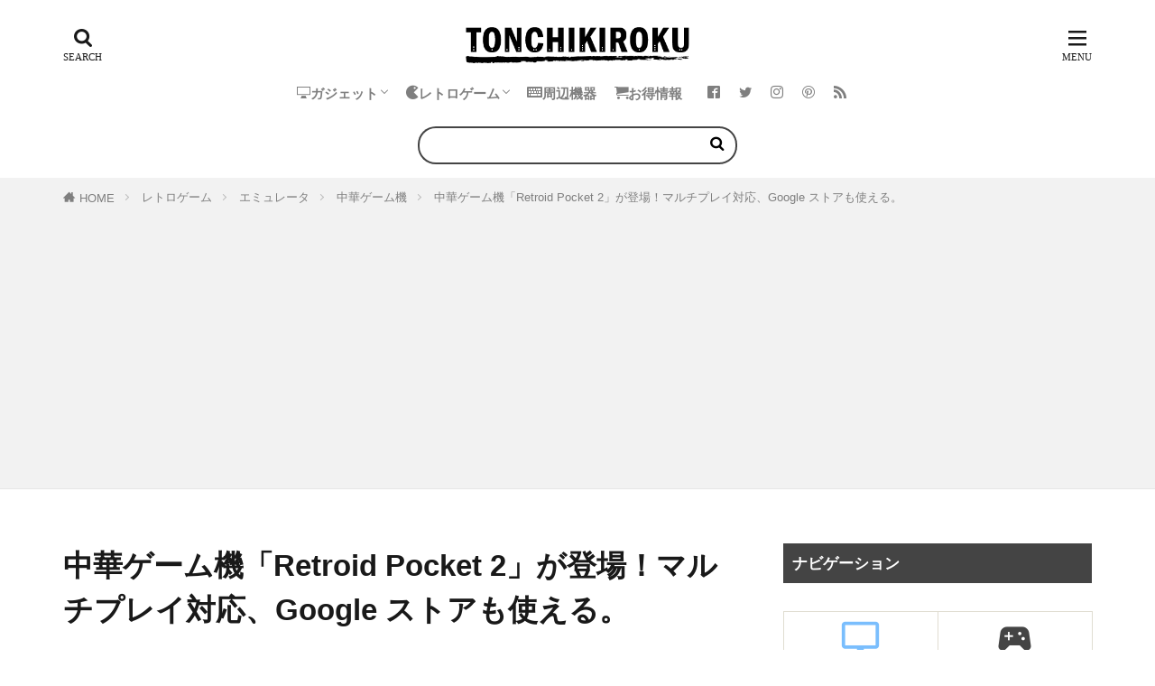

--- FILE ---
content_type: text/html; charset=UTF-8
request_url: https://tonchikiroku.com/retroid-pocket-2-release/
body_size: 29612
content:
<!DOCTYPE html>

<html lang="ja" prefix="og: http://ogp.me/ns#" class="t-html 
t-middle-pc">

<head prefix="og: http://ogp.me/ns# fb: http://ogp.me/ns/fb# article: http://ogp.me/ns/article#">
<meta charset="UTF-8">
<title>中華ゲーム機「Retroid Pocket 2」が登場！マルチプレイ対応、Google ストアも使える。│とんちき録</title>
<meta name='robots' content='max-image-preview:large' />
<style id="ywsll_inlinecss"></style><!-- tonchikiroku.com is managing ads with Advanced Ads 2.0.16 – https://wpadvancedads.com/ --><script id="tonch-ready">
			window.advanced_ads_ready=function(e,a){a=a||"complete";var d=function(e){return"interactive"===a?"loading"!==e:"complete"===e};d(document.readyState)?e():document.addEventListener("readystatechange",(function(a){d(a.target.readyState)&&e()}),{once:"interactive"===a})},window.advanced_ads_ready_queue=window.advanced_ads_ready_queue||[];		</script>
		<link rel='stylesheet' id='wp-block-library-css' href='https://tonchikiroku.com/wp-includes/css/dist/block-library/style.min.css?ver=6.8.3' type='text/css' media='all' />
<style id='classic-theme-styles-inline-css' type='text/css'>
/*! This file is auto-generated */
.wp-block-button__link{color:#fff;background-color:#32373c;border-radius:9999px;box-shadow:none;text-decoration:none;padding:calc(.667em + 2px) calc(1.333em + 2px);font-size:1.125em}.wp-block-file__button{background:#32373c;color:#fff;text-decoration:none}
</style>
<style id='global-styles-inline-css' type='text/css'>
:root{--wp--preset--aspect-ratio--square: 1;--wp--preset--aspect-ratio--4-3: 4/3;--wp--preset--aspect-ratio--3-4: 3/4;--wp--preset--aspect-ratio--3-2: 3/2;--wp--preset--aspect-ratio--2-3: 2/3;--wp--preset--aspect-ratio--16-9: 16/9;--wp--preset--aspect-ratio--9-16: 9/16;--wp--preset--color--black: #000000;--wp--preset--color--cyan-bluish-gray: #abb8c3;--wp--preset--color--white: #ffffff;--wp--preset--color--pale-pink: #f78da7;--wp--preset--color--vivid-red: #cf2e2e;--wp--preset--color--luminous-vivid-orange: #ff6900;--wp--preset--color--luminous-vivid-amber: #fcb900;--wp--preset--color--light-green-cyan: #7bdcb5;--wp--preset--color--vivid-green-cyan: #00d084;--wp--preset--color--pale-cyan-blue: #8ed1fc;--wp--preset--color--vivid-cyan-blue: #0693e3;--wp--preset--color--vivid-purple: #9b51e0;--wp--preset--gradient--vivid-cyan-blue-to-vivid-purple: linear-gradient(135deg,rgba(6,147,227,1) 0%,rgb(155,81,224) 100%);--wp--preset--gradient--light-green-cyan-to-vivid-green-cyan: linear-gradient(135deg,rgb(122,220,180) 0%,rgb(0,208,130) 100%);--wp--preset--gradient--luminous-vivid-amber-to-luminous-vivid-orange: linear-gradient(135deg,rgba(252,185,0,1) 0%,rgba(255,105,0,1) 100%);--wp--preset--gradient--luminous-vivid-orange-to-vivid-red: linear-gradient(135deg,rgba(255,105,0,1) 0%,rgb(207,46,46) 100%);--wp--preset--gradient--very-light-gray-to-cyan-bluish-gray: linear-gradient(135deg,rgb(238,238,238) 0%,rgb(169,184,195) 100%);--wp--preset--gradient--cool-to-warm-spectrum: linear-gradient(135deg,rgb(74,234,220) 0%,rgb(151,120,209) 20%,rgb(207,42,186) 40%,rgb(238,44,130) 60%,rgb(251,105,98) 80%,rgb(254,248,76) 100%);--wp--preset--gradient--blush-light-purple: linear-gradient(135deg,rgb(255,206,236) 0%,rgb(152,150,240) 100%);--wp--preset--gradient--blush-bordeaux: linear-gradient(135deg,rgb(254,205,165) 0%,rgb(254,45,45) 50%,rgb(107,0,62) 100%);--wp--preset--gradient--luminous-dusk: linear-gradient(135deg,rgb(255,203,112) 0%,rgb(199,81,192) 50%,rgb(65,88,208) 100%);--wp--preset--gradient--pale-ocean: linear-gradient(135deg,rgb(255,245,203) 0%,rgb(182,227,212) 50%,rgb(51,167,181) 100%);--wp--preset--gradient--electric-grass: linear-gradient(135deg,rgb(202,248,128) 0%,rgb(113,206,126) 100%);--wp--preset--gradient--midnight: linear-gradient(135deg,rgb(2,3,129) 0%,rgb(40,116,252) 100%);--wp--preset--font-size--small: 13px;--wp--preset--font-size--medium: 20px;--wp--preset--font-size--large: 36px;--wp--preset--font-size--x-large: 42px;--wp--preset--spacing--20: 0.44rem;--wp--preset--spacing--30: 0.67rem;--wp--preset--spacing--40: 1rem;--wp--preset--spacing--50: 1.5rem;--wp--preset--spacing--60: 2.25rem;--wp--preset--spacing--70: 3.38rem;--wp--preset--spacing--80: 5.06rem;--wp--preset--shadow--natural: 6px 6px 9px rgba(0, 0, 0, 0.2);--wp--preset--shadow--deep: 12px 12px 50px rgba(0, 0, 0, 0.4);--wp--preset--shadow--sharp: 6px 6px 0px rgba(0, 0, 0, 0.2);--wp--preset--shadow--outlined: 6px 6px 0px -3px rgba(255, 255, 255, 1), 6px 6px rgba(0, 0, 0, 1);--wp--preset--shadow--crisp: 6px 6px 0px rgba(0, 0, 0, 1);}:where(.is-layout-flex){gap: 0.5em;}:where(.is-layout-grid){gap: 0.5em;}body .is-layout-flex{display: flex;}.is-layout-flex{flex-wrap: wrap;align-items: center;}.is-layout-flex > :is(*, div){margin: 0;}body .is-layout-grid{display: grid;}.is-layout-grid > :is(*, div){margin: 0;}:where(.wp-block-columns.is-layout-flex){gap: 2em;}:where(.wp-block-columns.is-layout-grid){gap: 2em;}:where(.wp-block-post-template.is-layout-flex){gap: 1.25em;}:where(.wp-block-post-template.is-layout-grid){gap: 1.25em;}.has-black-color{color: var(--wp--preset--color--black) !important;}.has-cyan-bluish-gray-color{color: var(--wp--preset--color--cyan-bluish-gray) !important;}.has-white-color{color: var(--wp--preset--color--white) !important;}.has-pale-pink-color{color: var(--wp--preset--color--pale-pink) !important;}.has-vivid-red-color{color: var(--wp--preset--color--vivid-red) !important;}.has-luminous-vivid-orange-color{color: var(--wp--preset--color--luminous-vivid-orange) !important;}.has-luminous-vivid-amber-color{color: var(--wp--preset--color--luminous-vivid-amber) !important;}.has-light-green-cyan-color{color: var(--wp--preset--color--light-green-cyan) !important;}.has-vivid-green-cyan-color{color: var(--wp--preset--color--vivid-green-cyan) !important;}.has-pale-cyan-blue-color{color: var(--wp--preset--color--pale-cyan-blue) !important;}.has-vivid-cyan-blue-color{color: var(--wp--preset--color--vivid-cyan-blue) !important;}.has-vivid-purple-color{color: var(--wp--preset--color--vivid-purple) !important;}.has-black-background-color{background-color: var(--wp--preset--color--black) !important;}.has-cyan-bluish-gray-background-color{background-color: var(--wp--preset--color--cyan-bluish-gray) !important;}.has-white-background-color{background-color: var(--wp--preset--color--white) !important;}.has-pale-pink-background-color{background-color: var(--wp--preset--color--pale-pink) !important;}.has-vivid-red-background-color{background-color: var(--wp--preset--color--vivid-red) !important;}.has-luminous-vivid-orange-background-color{background-color: var(--wp--preset--color--luminous-vivid-orange) !important;}.has-luminous-vivid-amber-background-color{background-color: var(--wp--preset--color--luminous-vivid-amber) !important;}.has-light-green-cyan-background-color{background-color: var(--wp--preset--color--light-green-cyan) !important;}.has-vivid-green-cyan-background-color{background-color: var(--wp--preset--color--vivid-green-cyan) !important;}.has-pale-cyan-blue-background-color{background-color: var(--wp--preset--color--pale-cyan-blue) !important;}.has-vivid-cyan-blue-background-color{background-color: var(--wp--preset--color--vivid-cyan-blue) !important;}.has-vivid-purple-background-color{background-color: var(--wp--preset--color--vivid-purple) !important;}.has-black-border-color{border-color: var(--wp--preset--color--black) !important;}.has-cyan-bluish-gray-border-color{border-color: var(--wp--preset--color--cyan-bluish-gray) !important;}.has-white-border-color{border-color: var(--wp--preset--color--white) !important;}.has-pale-pink-border-color{border-color: var(--wp--preset--color--pale-pink) !important;}.has-vivid-red-border-color{border-color: var(--wp--preset--color--vivid-red) !important;}.has-luminous-vivid-orange-border-color{border-color: var(--wp--preset--color--luminous-vivid-orange) !important;}.has-luminous-vivid-amber-border-color{border-color: var(--wp--preset--color--luminous-vivid-amber) !important;}.has-light-green-cyan-border-color{border-color: var(--wp--preset--color--light-green-cyan) !important;}.has-vivid-green-cyan-border-color{border-color: var(--wp--preset--color--vivid-green-cyan) !important;}.has-pale-cyan-blue-border-color{border-color: var(--wp--preset--color--pale-cyan-blue) !important;}.has-vivid-cyan-blue-border-color{border-color: var(--wp--preset--color--vivid-cyan-blue) !important;}.has-vivid-purple-border-color{border-color: var(--wp--preset--color--vivid-purple) !important;}.has-vivid-cyan-blue-to-vivid-purple-gradient-background{background: var(--wp--preset--gradient--vivid-cyan-blue-to-vivid-purple) !important;}.has-light-green-cyan-to-vivid-green-cyan-gradient-background{background: var(--wp--preset--gradient--light-green-cyan-to-vivid-green-cyan) !important;}.has-luminous-vivid-amber-to-luminous-vivid-orange-gradient-background{background: var(--wp--preset--gradient--luminous-vivid-amber-to-luminous-vivid-orange) !important;}.has-luminous-vivid-orange-to-vivid-red-gradient-background{background: var(--wp--preset--gradient--luminous-vivid-orange-to-vivid-red) !important;}.has-very-light-gray-to-cyan-bluish-gray-gradient-background{background: var(--wp--preset--gradient--very-light-gray-to-cyan-bluish-gray) !important;}.has-cool-to-warm-spectrum-gradient-background{background: var(--wp--preset--gradient--cool-to-warm-spectrum) !important;}.has-blush-light-purple-gradient-background{background: var(--wp--preset--gradient--blush-light-purple) !important;}.has-blush-bordeaux-gradient-background{background: var(--wp--preset--gradient--blush-bordeaux) !important;}.has-luminous-dusk-gradient-background{background: var(--wp--preset--gradient--luminous-dusk) !important;}.has-pale-ocean-gradient-background{background: var(--wp--preset--gradient--pale-ocean) !important;}.has-electric-grass-gradient-background{background: var(--wp--preset--gradient--electric-grass) !important;}.has-midnight-gradient-background{background: var(--wp--preset--gradient--midnight) !important;}.has-small-font-size{font-size: var(--wp--preset--font-size--small) !important;}.has-medium-font-size{font-size: var(--wp--preset--font-size--medium) !important;}.has-large-font-size{font-size: var(--wp--preset--font-size--large) !important;}.has-x-large-font-size{font-size: var(--wp--preset--font-size--x-large) !important;}
:where(.wp-block-post-template.is-layout-flex){gap: 1.25em;}:where(.wp-block-post-template.is-layout-grid){gap: 1.25em;}
:where(.wp-block-columns.is-layout-flex){gap: 2em;}:where(.wp-block-columns.is-layout-grid){gap: 2em;}
:root :where(.wp-block-pullquote){font-size: 1.5em;line-height: 1.6;}
</style>
<link rel='stylesheet' id='ponhiro-blocks-front-css' href='https://tonchikiroku.com/wp-content/plugins/useful-blocks/dist/css/front.css?ver=1.7.4' type='text/css' media='all' />
<style id='ponhiro-blocks-front-inline-css' type='text/css'>
:root{--pb_colset_yellow:#fdc44f;--pb_colset_yellow_thin:#fef9ed;--pb_colset_yellow_dark:#b4923a;--pb_colset_pink:#fd9392;--pb_colset_pink_thin:#ffefef;--pb_colset_pink_dark:#d07373;--pb_colset_green:#91c13e;--pb_colset_green_thin:#f2f8e8;--pb_colset_green_dark:#61841f;--pb_colset_blue:#6fc7e1;--pb_colset_blue_thin:#f0f9fc;--pb_colset_blue_dark:#419eb9;--pb_colset_cvbox_01_bg:#f5f5f5;--pb_colset_cvbox_01_list:#3190b7;--pb_colset_cvbox_01_btn:#91c13e;--pb_colset_cvbox_01_shadow:#628328;--pb_colset_cvbox_01_note:#fdc44f;--pb_colset_compare_01_l:#6fc7e1;--pb_colset_compare_01_l_bg:#f0f9fc;--pb_colset_compare_01_r:#ffa883;--pb_colset_compare_01_r_bg:#fff6f2;--pb_colset_iconbox_01:#6e828a;--pb_colset_iconbox_01_bg:#fff;--pb_colset_iconbox_01_icon:#ee8f81;--pb_colset_bargraph_01:#9dd9dd;--pb_colset_bargraph_01_bg:#fafafa;--pb_colset_bar_01:#f8db92;--pb_colset_bar_02:#fda9a8;--pb_colset_bar_03:#bdda8b;--pb_colset_bar_04:#a1c6f1;--pb_colset_rating_01_bg:#fafafa;--pb_colset_rating_01_text:#71828a;--pb_colset_rating_01_label:#71828a;--pb_colset_rating_01_point:#ee8f81;}.pb-iconbox__figure[data-iconset="01"]{background-image: url(https://tonchikiroku.com/wp-content/uploads/2021/05/tonchiki_blocks_01.png)}.pb-iconbox__figure[data-iconset="02"]{background-image: url(https://tonchikiroku.com/wp-content/uploads/2021/05/tonchiki_blocks_02.png)}.pb-iconbox__figure[data-iconset="03"]{background-image: url(https://tonchikiroku.com/wp-content/uploads/2021/07/tonchiki_blocks_03.png)}.pb-iconbox__figure[data-iconset="04"]{background-image: url(https://tonchikiroku.com/wp-content/plugins/useful-blocks/assets/img/a_person.png)}
</style>
<script type="text/javascript" src="https://tonchikiroku.com/wp-includes/js/jquery/jquery.min.js?ver=3.7.1" id="jquery-core-js"></script>
<link rel="https://api.w.org/" href="https://tonchikiroku.com/wp-json/" /><link rel="alternate" title="JSON" type="application/json" href="https://tonchikiroku.com/wp-json/wp/v2/posts/25739" /><link rel="alternate" title="oEmbed (JSON)" type="application/json+oembed" href="https://tonchikiroku.com/wp-json/oembed/1.0/embed?url=https%3A%2F%2Ftonchikiroku.com%2Fretroid-pocket-2-release%2F" />
<link rel="alternate" title="oEmbed (XML)" type="text/xml+oembed" href="https://tonchikiroku.com/wp-json/oembed/1.0/embed?url=https%3A%2F%2Ftonchikiroku.com%2Fretroid-pocket-2-release%2F&#038;format=xml" />
<!-- Pochipp -->
<style id="pchpp_custom_style">:root{--pchpp-color-inline: #069A8E;--pchpp-color-custom: #4072b3;--pchpp-color-custom-2: #4dc0b2;--pchpp-color-amazon: #f6a306;--pchpp-color-rakuten: #cf4944;--pchpp-color-yahoo: #51a7e8;--pchpp-color-mercari: #3c3c3c;--pchpp-inline-bg-color: var(--pchpp-color-inline);--pchpp-inline-txt-color: #fff;--pchpp-inline-shadow: 0 1px 4px -1px rgba(0, 0, 0, 0.2);--pchpp-inline-radius: 0px;--pchpp-inline-width: auto;}</style>
<script id="pchpp_vars">window.pchppVars = {};window.pchppVars.ajaxUrl = "https://tonchikiroku.com/wp-admin/admin-ajax.php";window.pchppVars.ajaxNonce = "2bd5a5f37e";</script>
<script type="text/javascript" language="javascript">var vc_pid = "887989790";</script>
<!-- / Pochipp -->
<meta name="thumbnail" content="https://tonchikiroku.com/wp-content/uploads/2020/08/retroid_pocket_2_release.jpg" /><link rel="alternate" type="application/rss+xml" title="とんちき録 &raquo; フィード" href="https://tonchikiroku.com/feed/" />
<link rel="stylesheet" href="https://tonchikiroku.com/wp-content/themes/the-thor/css/icon.min.css">



<link rel="stylesheet" href="https://tonchikiroku.com/wp-content/themes/the-thor/style.min.css">
<link rel="stylesheet" href="https://tonchikiroku.com/wp-content/themes/the-thor-child/style-user.css?1567950435">
<link rel="canonical" href="https://tonchikiroku.com/retroid-pocket-2-release/" />

<meta http-equiv="X-UA-Compatible" content="IE=edge">
<meta name="viewport" content="width=device-width, initial-scale=1, viewport-fit=cover"/>
<style>
.widget.widget_nav_menu ul.menu{border-color: rgba(68,68,68,0.15);}.widget.widget_nav_menu ul.menu li{border-color: rgba(68,68,68,0.75);}.widget.widget_nav_menu ul.menu .sub-menu li{border-color: rgba(68,68,68,0.15);}.widget.widget_nav_menu ul.menu .sub-menu li .sub-menu li:first-child{border-color: rgba(68,68,68,0.15);}.widget.widget_nav_menu ul.menu li a:hover{background-color: rgba(68,68,68,0.75);}.widget.widget_nav_menu ul.menu .current-menu-item > a{background-color: rgba(68,68,68,0.75);}.widget.widget_nav_menu ul.menu li .sub-menu li a:before {color:#444444;}.widget.widget_nav_menu ul.menu li a{background-color:#444444;}.widget.widget_nav_menu ul.menu .sub-menu a:hover{color:#444444;}.widget.widget_nav_menu ul.menu .sub-menu .current-menu-item a{color:#444444;}.widget.widget_categories ul{border-color: rgba(68,68,68,0.15);}.widget.widget_categories ul li{border-color: rgba(68,68,68,0.75);}.widget.widget_categories ul .children li{border-color: rgba(68,68,68,0.15);}.widget.widget_categories ul .children li .children li:first-child{border-color: rgba(68,68,68,0.15);}.widget.widget_categories ul li a:hover{background-color: rgba(68,68,68,0.75);}.widget.widget_categories ul .current-menu-item > a{background-color: rgba(68,68,68,0.75);}.widget.widget_categories ul li .children li a:before {color:#444444;}.widget.widget_categories ul li a{background-color:#444444;}.widget.widget_categories ul .children a:hover{color:#444444;}.widget.widget_categories ul .children .current-menu-item a{color:#444444;}.widgetSearch__input:hover{border-color:#444444;}.widgetCatTitle{background-color:#444444;}.widgetCatTitle__inner{background-color:#444444;}.widgetSearch__submit:hover{background-color:#444444;}.widgetProfile__sns{background-color:#444444;}.widget.widget_calendar .calendar_wrap tbody a:hover{background-color:#444444;}.widget ul li a:hover{color:#444444;}.widget.widget_rss .rsswidget:hover{color:#444444;}.widget.widget_tag_cloud a:hover{background-color:#444444;}.widget select:hover{border-color:#444444;}.widgetSearch__checkLabel:hover:after{border-color:#444444;}.widgetSearch__check:checked .widgetSearch__checkLabel:before, .widgetSearch__check:checked + .widgetSearch__checkLabel:before{border-color:#444444;}.widgetTab__item.current{border-top-color:#444444;}.widgetTab__item:hover{border-top-color:#444444;}.searchHead__title{background-color:#444444;}.searchHead__submit:hover{color:#444444;}.menuBtn__close:hover{color:#444444;}.menuBtn__link:hover{color:#444444;}@media only screen and (min-width: 992px){.menuBtn__link {background-color:#444444;}}.t-headerCenter .menuBtn__link:hover{color:#444444;}.searchBtn__close:hover{color:#444444;}.searchBtn__link:hover{color:#444444;}.breadcrumb__item a:hover{color:#444444;}.pager__item{color:#444444;}.pager__item:hover, .pager__item-current{background-color:#444444; color:#fff;}.page-numbers{color:#444444;}.page-numbers:hover, .page-numbers.current{background-color:#444444; color:#fff;}.pagePager__item{color:#444444;}.pagePager__item:hover, .pagePager__item-current{background-color:#444444; color:#fff;}.heading a:hover{color:#444444;}.eyecatch__cat{background-color:#444444;}.the__category{background-color:#444444;}.dateList__item a:hover{color:#444444;}.controllerFooter__item:last-child{background-color:#444444;}.controllerFooter__close{background-color:#444444;}.bottomFooter__topBtn{background-color:#444444;}.mask-color{background-color:#444444;}.mask-colorgray{background-color:#444444;}.pickup3__item{background-color:#444444;}.categoryBox__title{color:#444444;}.comments__list .comment-meta{background-color:#444444;}.comment-respond .submit{background-color:#444444;}.prevNext__pop{background-color:#444444;}.swiper-pagination-bullet-active{background-color:#444444;}.swiper-slider .swiper-button-next, .swiper-slider .swiper-container-rtl .swiper-button-prev, .swiper-slider .swiper-button-prev, .swiper-slider .swiper-container-rtl .swiper-button-next	{background-color:#444444;}.searchHead{background-color:#ffffff;}.snsFooter{background-color:#444444}.widget-main .heading.heading-widget{background-color:#444444}.widget-main .heading.heading-widgetsimple{background-color:#444444}.widget-main .heading.heading-widgetsimplewide{background-color:#444444}.widget-main .heading.heading-widgetwide{background-color:#444444}.widget-main .heading.heading-widgetbottom:before{border-color:#444444}.widget-main .heading.heading-widgetborder{border-color:#444444}.widget-main .heading.heading-widgetborder::before,.widget-main .heading.heading-widgetborder::after{background-color:#444444}.widget-side .heading.heading-widget{background-color:#444444}.widget-side .heading.heading-widgetsimple{background-color:#444444}.widget-side .heading.heading-widgetsimplewide{background-color:#444444}.widget-side .heading.heading-widgetwide{background-color:#444444}.widget-side .heading.heading-widgetbottom:before{border-color:#444444}.widget-side .heading.heading-widgetborder{border-color:#444444}.widget-side .heading.heading-widgetborder::before,.widget-side .heading.heading-widgetborder::after{background-color:#444444}.widget-foot .heading.heading-widget{background-color:#444444}.widget-foot .heading.heading-widgetsimple{background-color:#444444}.widget-foot .heading.heading-widgetsimplewide{background-color:#444444}.widget-foot .heading.heading-widgetwide{background-color:#444444}.widget-foot .heading.heading-widgetbottom:before{border-color:#444444}.widget-foot .heading.heading-widgetborder{border-color:#444444}.widget-foot .heading.heading-widgetborder::before,.widget-foot .heading.heading-widgetborder::after{background-color:#444444}.widget-menu .heading.heading-widget{background-color:#444444}.widget-menu .heading.heading-widgetsimple{background-color:#444444}.widget-menu .heading.heading-widgetsimplewide{background-color:#444444}.widget-menu .heading.heading-widgetwide{background-color:#444444}.widget-menu .heading.heading-widgetbottom:before{border-color:#444444}.widget-menu .heading.heading-widgetborder{border-color:#444444}.widget-menu .heading.heading-widgetborder::before,.widget-menu .heading.heading-widgetborder::after{background-color:#444444}.still{height: 190px;}@media only screen and (min-width: 768px){.still {height: 300px;}}.still__bg.mask.mask-color{background-color:#6bd8e0}.rankingBox__bg{background-color:#444444}.the__ribbon{background-color:#dd3333}.the__ribbon:after{border-left-color:#dd3333; border-right-color:#dd3333}.content .balloon .balloon__img-left div {background-image:url("https://tonchikiroku.com/wp-content/uploads/2019/11/tonchiki_fukidashi_left_2.png");}.cc-ft91{color:#444444;}.cc-hv91:hover{color:#444444;}.cc-bg91{background-color:#444444;}.cc-br91{border-color:#444444;}.cc-ft100{color:#444444;}.cc-hv100:hover{color:#444444;}.cc-bg100{background-color:#444444;}.cc-br100{border-color:#444444;}.cc-ft92{color:#444444;}.cc-hv92:hover{color:#444444;}.cc-bg92{background-color:#444444;}.cc-br92{border-color:#444444;}.cc-ft93{color:#444444;}.cc-hv93:hover{color:#444444;}.cc-bg93{background-color:#444444;}.cc-br93{border-color:#444444;}.cc-ft94{color:#444444;}.cc-hv94:hover{color:#444444;}.cc-bg94{background-color:#444444;}.cc-br94{border-color:#444444;}.cc-ft95{color:#444444;}.cc-hv95:hover{color:#444444;}.cc-bg95{background-color:#444444;}.cc-br95{border-color:#444444;}.cc-ft148{color:#444444;}.cc-hv148:hover{color:#444444;}.cc-bg148{background-color:#444444;}.cc-br148{border-color:#444444;}.cc-ft50{color:#444444;}.cc-hv50:hover{color:#444444;}.cc-bg50{background-color:#444444;}.cc-br50{border-color:#444444;}.cc-ft103{color:#444444;}.cc-hv103:hover{color:#444444;}.cc-bg103{background-color:#444444;}.cc-br103{border-color:#444444;}.cc-ft108{color:#444444;}.cc-hv108:hover{color:#444444;}.cc-bg108{background-color:#444444;}.cc-br108{border-color:#444444;}.cc-ft46{color:#444444;}.cc-hv46:hover{color:#444444;}.cc-bg46{background-color:#444444;}.cc-br46{border-color:#444444;}.cc-ft152{color:#444444;}.cc-hv152:hover{color:#444444;}.cc-bg152{background-color:#444444;}.cc-br152{border-color:#444444;}.cc-ft101{color:#444444;}.cc-hv101:hover{color:#444444;}.cc-bg101{background-color:#444444;}.cc-br101{border-color:#444444;}.cc-ft48{color:#444444;}.cc-hv48:hover{color:#444444;}.cc-bg48{background-color:#444444;}.cc-br48{border-color:#444444;}.cc-ft102{color:#444444;}.cc-hv102:hover{color:#444444;}.cc-bg102{background-color:#444444;}.cc-br102{border-color:#444444;}.cc-ft109{color:#444444;}.cc-hv109:hover{color:#444444;}.cc-bg109{background-color:#444444;}.cc-br109{border-color:#444444;}.content .afTagBox__btnDetail{background-color:#039de7;}.widget .widgetAfTag__btnDetail{background-color:#039de7;}.content .afTagBox__btnAf{background-color:#f8b500;}.widget .widgetAfTag__btnAf{background-color:#f8b500;}.content a{color:#0071bf;}.phrase a{color:#0071bf;}.content .sitemap li a:hover{color:#0071bf;}.content h2 a:hover,.content h3 a:hover,.content h4 a:hover,.content h5 a:hover{color:#0071bf;}.content ul.menu li a:hover{color:#0071bf;}.content .es-LiconBox:before{background-color:#a83f3f;}.content .es-LiconCircle:before{background-color:#a83f3f;}.content .es-BTiconBox:before{background-color:#a83f3f;}.content .es-BTiconCircle:before{background-color:#a83f3f;}.content .es-BiconObi{border-color:#a83f3f;}.content .es-BiconCorner:before{background-color:#a83f3f;}.content .es-BiconCircle:before{background-color:#a83f3f;}.content .es-BmarkHatena::before{background-color:#005293;}.content .es-BmarkExcl::before{background-color:#f23239;}.content .es-BmarkQ::before{background-color:#87abda;}.content .es-BmarkQ::after{border-top-color:#87abda;}.content .es-BmarkA::before{color:#f29c9f;}.content .es-BsubTradi::before{color:#fffffe;background-color:#7ecff5;border-color:#7ecff5;}.btn__link-primary{color:#ffffff; background-color:#f8b500;}.content .btn__link-primary{color:#ffffff; background-color:#f8b500;}.searchBtn__contentInner .btn__link-search{color:#ffffff; background-color:#f8b500;}.btn__link-secondary{color:#ffffff; background-color:#3f3f3f;}.content .btn__link-secondary{color:#ffffff; background-color:#3f3f3f;}.btn__link-search{color:#ffffff; background-color:#3f3f3f;}.btn__link-normal{color:#3f3f3f;}.content .btn__link-normal{color:#3f3f3f;}.btn__link-normal:hover{background-color:#3f3f3f;}.content .btn__link-normal:hover{background-color:#3f3f3f;}.comments__list .comment-reply-link{color:#3f3f3f;}.comments__list .comment-reply-link:hover{background-color:#3f3f3f;}@media only screen and (min-width: 992px){.subNavi__link-pickup{color:#3f3f3f;}}@media only screen and (min-width: 992px){.subNavi__link-pickup:hover{background-color:#3f3f3f;}}.partsH2-21 h2{color:#ffffff; background-color:#444444;}.partsH3-8 h3{color:#444444;}.partsH3-8 h3::after{background: linear-gradient(to right, #0f135e, #eb9bbd);}.content h4{color:#000000}.content h5{color:#191919}.content ul > li::before{color:#444444;}.content ul{color:#191919;}.content ol > li::before{color:#444444; border-color:#444444;}.content ol > li > ol > li::before{background-color:#444444; border-color:#444444;}.content ol > li > ol > li > ol > li::before{color:#444444; border-color:#444444;}.content ol{color:#191919;}.content .balloon .balloon__text{color:#555555; background-color:#ffffff;}.content .balloon .balloon__text-left:before{border-left-color:#ffffff;}.content .balloon .balloon__text-right:before{border-right-color:#ffffff;}.content .balloon-boder .balloon__text{color:#555555; background-color:#ffffff;  border-color:#444444;}.content .balloon-boder .balloon__text-left:before{border-left-color:#444444;}.content .balloon-boder .balloon__text-left:after{border-left-color:#ffffff;}.content .balloon-boder .balloon__text-right:before{border-right-color:#444444;}.content .balloon-boder .balloon__text-right:after{border-right-color:#ffffff;}.content blockquote{color:#191919; background-color:#f2f2f2;}.content blockquote::before{color:#d8d8d8;}.content table{color:#191919; border-top-color:#444444; border-left-color:#444444;}.content table th{background:#7f7f7f; color:#ffffff; ;border-right-color:#444444; border-bottom-color:#444444;}.content table td{background:#ffffff; ;border-right-color:#444444; border-bottom-color:#444444;}.content table tr:nth-child(odd) td{background-color:#f7f7f7;}
</style>
<noscript><style>.lazyload[data-src]{display:none !important;}</style></noscript><style>.lazyload{background-image:none !important;}.lazyload:before{background-image:none !important;}</style><style>
.yws_lazy,.yws_lazy *{background:none !important}
</style>
<link rel="icon" href="https://tonchikiroku.com/wp-content/uploads/2019/09/cropped-icon_1-32x32.png" sizes="32x32" />
<link rel="icon" href="https://tonchikiroku.com/wp-content/uploads/2019/09/cropped-icon_1-192x192.png" sizes="192x192" />
<link rel="apple-touch-icon" href="https://tonchikiroku.com/wp-content/uploads/2019/09/cropped-icon_1-180x180.png" />
<meta name="msapplication-TileImage" content="https://tonchikiroku.com/wp-content/uploads/2019/09/cropped-icon_1-270x270.png" />
		<style type="text/css" id="wp-custom-css">
			/*目次デザイン*/
.content .outline {
border: 3px solid #444444;
padding: 10px 0 10px;
background:#ffffff;
}.content li ul li .outline__number{
font-weight:bold;
background:transparent;
color:#444444;
width:auto;
}.content .outline__number{
width:1.8em;
height:1.8em;
padding:0;
line-height:1.8em;
text-align:center;
background:#444444;
color:#fff;
border-radius:50%;
}.content .outline__link {
display: block;
color:#444;
}.content .outline__link:hover {
color:#cfcfcf;
}.outline__title {
color: #444444;
font-weight: 700;
width:100%;
padding: 0px 0px 0px 20px;
}.content .outline__switch{
right:1.5rem;
top:10px;
}

.content .outline__toggle:checked + .outline__switch::before {
content: "［ ▲ CLOSE］";
}

.content .outline__toggle:checked + .outline__switch + .outline__list {
margin-top: 1rem;
}

.content .outline__switch::before {
content: "［ ▼ OPEN ］";
border: 0;
color:#666;
}

.content .outline__switch + .outline__list {
background: transparent;
}

.content .outline__switch + ul.outline__list {
margin-left:0;
margin-right:0;
border-top:2px dotted #cfcfcf;
}

.content .outline__switch + .outline__list-2 li:first-child{
margin-top:1.0em;
}

.content .outline__switch + .outline__list-2 li ul li:first-child{
margin-top:0.5em;
}

.outline__list-2 > li > a{
font-weight:700;
}

.outline__title:before{
font-family: "icomoon";
content: "\e92f";
margin-right:5px;
}

@media only screen and (min-width: 992px){
.outline__list-2 > li > a{
font-weight:700;
}

.content .outline {
width:90%;
margin:3rem 5%;
}
}

@media only screen and (max-width: 991px){
.content .outline {
width:100%;
margin:3rem 0;
}
}

/*サイドバー自己紹介装飾*/
.widgetProfile{
        margin-top:80px;
        border:2px solid #ccc;/*テキスト・ボタンを囲う枠線*/
        border-radius:15px;}

.widgetProfile__img{
        margin-top:-60px;
}
.widgetProfile__sns {
        padding: 0 10px 15px 10px;
}
.widgetProfile__snsItem .widgetProfile__snsLink {
        width: 50px;
        height: 50px;
        line-height: 50px;
        font-size: 20px;
        color: #333;/*SNSボタンのアイコン色*/
background: #fff;/*SNSボタンの背景色*/border: 1px solid #333;/*SNSボタンの枠線色*/
}
.widgetProfile .widgetProfile__sns {
        background-color: transparent;
}
.widgetProfile__snsTitle {
        color: #999;
}
.widgetProfile__text{
        padding:10px 20px;
}
.widgetProfile__snsLink:hover.icon-user {
        background: #eebbcb;/*プロフアイコンにカーソルを乗せた時の色*/
}
.widgetProfile__snsLink:hover.icon-mail5 {
        background: #aaa;/*メールアイコンにカーソルを乗せた時の色*/
}

/*追加2019.08.20*/
.bottomFooter__list li {
  font-family:'ヒラギノ角ゴ ProN', 'Hiragino Kaku Gothic ProN', 'メイリオ', Meiryo; 
	font-weight: 300;
	font-size: 1.3rem;
	display: inline-block;
    color: #bfbfbf;
	 border-left: 1px solid #333;
  border-right: 1px solid #333;
}



/*追加2019.08.20*/
.bottomFooter__list li a {
    display: block;
    margin: 0 10px;
    line-height: 1.5;
    border-bottom: 0px solid transparent;
    transition: .15s;
	
}






@media only screen and (max-width: 991px){
.content .outline {
width:100%;
margin:3rem 0;
}
}

/*2019.9.23 カテゴリーのカスタマイズ*/
.l-sidebar .widget.widget_categories ul, .menuBtn .widget.widget_categories ul {
	border-left: 0;
	border-right: 0;
	-bottom: 0;
}
.l-sidebar .widget.widget_categories ul li, .menuBtn .widget.widget_categories ul li {
	border-top: 1px dashed rgba(0, 0, 0, 0.3); /*親カテゴリの上側区切り線*/
	border-bottom: 0
}
.l-sidebar .widget.widget_categories ul .children li, .menuBtn .widget.widget_categories ul .children li {
	border-top: 1px dashed rgba(0, 0, 0, 0.15); /*子カテゴリの上側区切り線*/
}
.l-sidebar .widget.widget_categories ul .children li:first-child, .menuBtn .widget.widget_categories ul .children li:first-child {
	border-top: 1px dashed rgba(0, 0, 0, 0.3); /*親カテゴリの下側区切り線*/
}
.l-sidebar .widget.widget_categories h2 + ul, .menuBtn .widget.widget_categories h2 + ul{
	border-bottom: 1px dashed rgba(0, 0, 0, 0.15); /*一番下の区切り線*/
}
.l-sidebar .widget.widget_categories ul li a, .menuBtn .widget.widget_categories ul li a {
	color: #333; /*親カテゴリの文字色*/
	font-weight: 700;
	background: repeating-linear-gradient(-45deg, #eaedf7, #eaedf7 1px, #fcfcfc 0, #fcfcfc 4px)/*親カテゴリーの背景色*/;
}
.l-sidebar .widget.widget_categories ul li a:before, .menuBtn .widget.widget_categories ul li a:before {
	margin-right: 15px;
	margin-left: 5px;
	color: #444; /*親カテゴリのアイコン色*/
	content: "\ea56"; /*親カテゴリのアイコン*/
}
.l-sidebar .widget.widget_categories ul li .children li a, .menuBtn .widget.widget_categories ul li .children li a {
	background: none;
	color: #555; /*子カテゴリの文字色*/
}
.l-sidebar .widget.widget_categories ul li .children li a:before, .menuBtn .widget.widget_categories ul li .children li a:before {
	color: #555; /*子カテゴリのアイコン色*/
	content: "\ea12"; /*子カテゴリのアイコン*/
}
.l-sidebar .widget.widget_categories ul li a:hover, .l-sidebar .widget.widget_categories ul li .children li a:hover, .menuBtn .widget.widget_categories ul li a:hover, .menuBtn .widget.widget_categories ul li .children li a:hover {
	background:repeating-linear-gradient(-45deg, #eaedf7, #eaedf7 1px, #eaedf7 0, #eaedf7 4px); /*カーソルを載せた時の背景色*/
 }


/*2019.9.26 ブログカードデザイン*/
.content .blogcard__contents .phrase, .content .sitecard__contents .phrase {
display: none;
}
.content .blogcard__subtitle, .content .sitecard__subtitle {
font-size: 1rem;
padding: 2px 10px;
}
.content .blogcard__contents, .content .sitecard__contents {
margin-top: 2rem;
}
.content .blogcard .eyecatch, .content .sitecard .eyecatch {
margin-top: 0;
max-width: 120px;
}
.content .blogcard, .content .sitecard {
padding: 10px;
box-shadow: 0 1px 2px 0 rgba(0,0,0,0.15);
border-radius: 2px;
}
.heading-secondary a {
font-size: 1.5rem;
}

@media only screen and (min-width: 992px){
.content .blogcard, .content .sitecard.content .heading a, .content .sitemap li a {
	color: #444444;
max-width: 90%;
margin: 2rem auto;
	
	/*2019.9.26 ブログカードデザイン追加*/
	
}
	.profile__text {
    background: #666666;
    font-size: 1.6rem;
    padding: 15px;
    margin-bottom: 20px;
}
	.profile__text {
    background: #666666;
    font-size: 1.6rem;
    padding: 15px;
    margin-bottom: 20px;
    color: white;
}
	.content .blogcard, .content .sitecard {
    padding: 10px;
    box-shadow: 0 1px 2px 0 rgba(0,0,0,0.15);
    border-radius: 2px;
    border-color: #666666;
}
	.profile {
    border: 3px solid #666666;
    margin-top: 40px;
    padding: 20px;
    background: #fff;
}
	
	.content .heading a, .content .sitemap li a {
    color: #444444;
    padding: 20px;
}
	
	
	
	.content .sitecard__subtitle {
    position: absolute;
    top: 0;
    left: 0;
    background: #555555;
    padding: 5px 10px;
    font-size: 1.2rem;
    border-radius: 0 0 5px;
    color: white;
}
}

/*---本文抜粋を非表示(カードレイアウト）---*/
#viewCard:checked~.archive .archive__contents .phrase {
	display: none; /*非表示*/
}

/*TOP検索窓20210505*/
/*検索窓の文字消去*/
.searchHead input::placeholder {
	font-size: 0;
}
/*検索窓の上下パディング*/
.searchHead {
	padding:0 0 15px 0;
}
/*検索窓のサイズと位置*/
.container-searchHead {
	justify-content: center;
	width:30%;
	min-width:200px;
	margin-left:auto;
	margin-right:auto;
}
/*検索窓の角丸*/
.searchHead__input {
    border-radius: 20px 0 0 20px;
	  border: 2px solid;
	  border-color: #444444;
	  border-right: transparent;
}
.searchHead__submit {
    border-radius: 0 20px 20px 0;
	  border: 2px solid;
	  border-color: #444444;
	  border-left: transparent;
}
/*検索窓クリック装飾を無くす*/
.searchHead input:focus {
	outline-style: none;
}

/*ボックスナビ*/
.p-nav{
margin:2em 0;/* 全体外余白 */
padding:0;/* 全体内余白 */
}
.p-nav ul{
display:-webkit-box;
display:-ms-flexbox;
display:flex;
-ms-flex-wrap: wrap;
flex-wrap: wrap;
-webkit-box-pack: center;
-ms-flex-pack: center;
justify-content: center;
list-style:none;
margin:0 !important;
padding:0 !important;
border:none;
}
.p-nav ul li{
-ms-flex-preferred-size: calc(100%/4);/* 2列 */
flex-basis: calc(100%/4);/* 2列 */
margin:0 !important;
padding:0 !important;
text-align:center;
box-shadow: inset 1px 1px 0 0 #e0ddd1, 1px 1px 0 0 #e0ddd1, 1px 0 0 0 #e0ddd1;/* 罫線 */
display:-webkit-box;
display:-ms-flexbox;
display:flex;
-webkit-box-align: center;
-ms-flex-align: center;
align-items: center;
-webkit-box-orient: vertical;
-webkit-box-direction: reverse;
-ms-flex-direction: column-reverse;
flex-direction: column-reverse;
min-height:80px;/* 最低の高さ */
cursor:pointer;
background:#fff;/* 背景色 */
}
.p-nav ul li:hover{
z-index:2;
box-shadow: inset 2px 2px 0 0 #666666, 2px 2px 0 0 #666666, 2px 0 0 0 #666666, 0 2px 0 0 #666666;/* 罫線(マウスホバー) */
transition: 0.35s ease-in-out;
}
.p-nav ul li:before{
content:unset !important;
}
.p-nav ul li a{
display:block;
padding: 0.5em 1em;/* 内余白 */
text-decoration:none;
width:100%;
}
.p-nav ul li a:hover{
background:none;
opacity:1;
}
.p-nav ul li a img{
max-width:50% !important;/* 画像横幅 */
height: auto !important;
filter: drop-shadow(0px 0px 3px rgba(0,0,0,0.1));/* 画像影 */
display: inline-block;
}
.p-nav .p-nav-title{
display: block;
color: #666;/* 文字色 */
font-size: 0.8em;/* 文字大きさ */
letter-spacing: 1px;
font-weight: 600;/* 文字太さ */
text-align: center;
line-height: 1.5;/* 文字行間高さ */
}
/* サイドバー */
.l-sidebar .p-nav ul li{
-ms-flex-preferred-size: calc(100%/2);/* 2列 */
flex-basis: calc(100%/2);/* 2列 */
}
/* スマホ */
@media screen and (max-width: 559px) {
	.p-nav ul li{
		-ms-flex-preferred-size: calc(100%/2);/* 2列 */
		flex-basis: calc(100%/2);/* 2列 */
	}
}
/* 1番目 */
.material-icons.icon-1 {
color:#7abefd;
font-size: 45px; /* サイズの指定 */
}
/* 2番目 */
.material-icons.icon-2 {
color:#444444;
font-size: 45px; /* サイズの指定 */
}
/* 3番目 */
.material-icons.icon-3 {
color:#ffc55b;
font-size: 45px; /* サイズの指定 */
}
/* 4番目 */
.material-icons.icon-4 {
color:#1c75bc;
font-size: 45px; /* サイズの指定 */
}
/* 5番目 */
.material-icons.icon-5 {
color:#ff8a65;
font-size: 45px; /* サイズの指定 */
}
/* 6番目 */
.material-icons.icon-6 {
color:#885988;
font-size: 45px; /* サイズの指定 */
}
/* 7番目 */
.material-icons.icon-7 {
color:#73d0c2;
font-size: 45px; /* サイズの指定 */
}
/* 8番目 */
.material-icons.icon-8 {
color:#eba508;
font-size: 45px; /* サイズの指定 */
}

/* pochipp */
.pochipp-box__info{
  display: none;
}
.pochipp-box{
  margin: 10px 0px 10px 0px!important;
  width: 100%;
}
.content div .pochipp-box__btnwrap{
  margin: 0px;
}

.pochipp-box__logo { display: none !important; }

/*本文上のアフィ文字サイズ変更*/
.pr-text {
	font-size: 12px;
	color:#444444;
}

/*** 追従サイドバーの調整 ***/
/*コンテンツ全体*/
.l-wrapper{
	align-items: normal; /*サイドバーをコンテンツと同じ高さに*/
}

/*追従とノーマルの間の空白*/
.fit-sidebar-blank{
	height: 10px !important;
}

/*追従サイドバー*/
.widgetSticky.fit-sidebar.fit-sidebar-fixed{
	position: sticky !important;
	top: 40px !important; /*任意の始点位置*/
}		</style>
		<!– Global site tag (gtag.js) – Google Analytics –>

<script>
    window.dataLayer = window.dataLayer || [];
    function gtag(){dataLayer.push(arguments);}
    gtag('js', new Date());
    gtag('config', 'UA-63568472-2');
    gtag('config', 'G-89BWM4V2YH');
</script>
<!– /Global site tag (gtag.js) – Google Analytics –>
<meta property="og:site_name" content="とんちき録" />
<meta property="og:type" content="article" />
<meta property="og:title" content="中華ゲーム機「Retroid Pocket 2」が登場！マルチプレイ対応、Google ストアも使える。" />
<meta property="og:description" content="中華ゲーム機「Retroid Pocket 2」が登場！本体を持ち寄ったマルチプレイができるだけでなく、Moolight を利用して外出先から PCゲームをリモートプレイしたりといった通信機能を充実させた中華ゲーム機をご紹介していきます。" />
<meta property="og:url" content="https://tonchikiroku.com/retroid-pocket-2-release/" />
<meta property="og:image" content="https://tonchikiroku.com/wp-content/uploads/2020/08/retroid_pocket_2_release-768x472.jpg" />
<meta name="twitter:card" content="summary_large_image" />
<meta name="twitter:site" content="@tonchikiroku" />
<meta property="fb:admins" content="tonchikiroku" />


<meta name="msvalidate.01" content="3860982F060C597090B319D32EB49683" />

<link href="https://fonts.googleapis.com/icon?family=Material+Icons" rel="stylesheet" />

</head>
<body class="t-logoPc40 t-headerCenter aa-prefix-tonch-" id="top">
    <header class="l-header"> <div class="container container-header"><p class="siteTitle"><a class="siteTitle__link" href="https://tonchikiroku.com"><img skip-lazy fetchpriority="high" class="siteTitle__logo" src="https://tonchikiroku.com/wp-content/uploads/2019/08/logo-title-1-1.png" alt="とんちき録" width="416" height="67" >  </a></p><nav class="globalNavi"><div class="globalNavi__inner"><ul class="globalNavi__list"><li id="menu-item-7126" class="menu-item menu-item-type-taxonomy menu-item-object-category menu-item-has-children menu-item-7126"><a href="https://tonchikiroku.com/category/gadget/"><i class="icon-display"></i>ガジェット</a><ul class="sub-menu"><li id="menu-item-58624" class="menu-item menu-item-type-taxonomy menu-item-object-category menu-item-58624"><a href="https://tonchikiroku.com/category/gadget/steam-deck/">Steam Deck</a></li><li id="menu-item-61020" class="menu-item menu-item-type-taxonomy menu-item-object-category menu-item-61020"><a href="https://tonchikiroku.com/category/gadget/rog-ally/">ROG Ally</a></li><li id="menu-item-8885" class="menu-item menu-item-type-taxonomy menu-item-object-category menu-item-8885"><a href="https://tonchikiroku.com/category/gadget/gpd/">GPD</a></li><li id="menu-item-8886" class="menu-item menu-item-type-taxonomy menu-item-object-category menu-item-8886"><a href="https://tonchikiroku.com/category/gadget/one-netbook/">One-Netbook</a></li><li id="menu-item-39015" class="menu-item menu-item-type-taxonomy menu-item-object-category menu-item-39015"><a href="https://tonchikiroku.com/category/gadget/aya-neo/">AYA NEO</a></li><li id="menu-item-58625" class="menu-item menu-item-type-taxonomy menu-item-object-category menu-item-58625"><a href="https://tonchikiroku.com/category/gadget/aokzoe/">AOKZOE</a></li><li id="menu-item-8893" class="menu-item menu-item-type-taxonomy menu-item-object-category menu-item-8893"><a href="https://tonchikiroku.com/category/gadget/audio/">オーディオ・イヤホン</a></li></ul></li><li id="menu-item-7631" class="menu-item menu-item-type-taxonomy menu-item-object-category current-post-ancestor menu-item-has-children menu-item-7631"><a href="https://tonchikiroku.com/category/retrogame/"><i class="icon-pacman"></i>レトロゲーム</a><ul class="sub-menu"><li id="menu-item-8900" class="menu-item menu-item-type-taxonomy menu-item-object-category current-post-ancestor menu-item-8900"><a href="https://tonchikiroku.com/category/retrogame/emulator/">エミュレータ</a></li><li id="menu-item-8879" class="menu-item menu-item-type-taxonomy menu-item-object-category current-post-ancestor current-menu-parent current-post-parent menu-item-8879"><a href="https://tonchikiroku.com/category/retrogame/emulator/chinese-gameconsole/">中華ゲーム機</a></li><li id="menu-item-8897" class="menu-item menu-item-type-taxonomy menu-item-object-category menu-item-8897"><a href="https://tonchikiroku.com/category/retrogame/gameboy/">ゲームボーイ</a></li><li id="menu-item-29777" class="menu-item menu-item-type-taxonomy menu-item-object-category menu-item-29777"><a href="https://tonchikiroku.com/category/retrogame/gamegear/">ゲームギア</a></li><li id="menu-item-52145" class="menu-item menu-item-type-taxonomy menu-item-object-category menu-item-52145"><a href="https://tonchikiroku.com/category/retrogame/wonderswan/">ワンダースワン</a></li><li id="menu-item-49005" class="menu-item menu-item-type-taxonomy menu-item-object-category menu-item-49005"><a href="https://tonchikiroku.com/category/retrogame/neogeopocket/">ネオジオポケット</a></li></ul></li><li id="menu-item-8892" class="menu-item menu-item-type-taxonomy menu-item-object-category menu-item-8892"><a href="https://tonchikiroku.com/category/gadget/pcgoods/"><i class="icon-keyboard"></i>周辺機器</a></li><li id="menu-item-8882" class="menu-item menu-item-type-taxonomy menu-item-object-category menu-item-8882"><a href="https://tonchikiroku.com/category/sale/"><i class="icon-cart"></i>お得情報</a></li></ul></div></nav><nav class="subNavi"> <ul class="subNavi__list"><li class="subNavi__item"><a class="subNavi__link icon-facebook2" href="https://www.facebook.com/tonchikiroku"></a></li><li class="subNavi__item"><a class="subNavi__link icon-twitter" href="https://twitter.com/tonchikiroku"></a></li><li class="subNavi__item"><a class="subNavi__link icon-instagram" href="http://instagram.com/tonchikiroku"></a></li><li class="subNavi__item"><a class="subNavi__link icon-pinterest" href="https://www.pinterest.jp/tonchikiroku"></a></li><li class="subNavi__item"><a class="subNavi__link icon-rss" href="https://tonchikiroku.com/feed/"></a></li></ul></nav><div class="searchBtn ">  <input class="searchBtn__checkbox" id="searchBtn-checkbox" type="checkbox">  <label class="searchBtn__link searchBtn__link-text icon-search" for="searchBtn-checkbox"></label>  <label class="searchBtn__unshown" for="searchBtn-checkbox"></label>  <div class="searchBtn__content"> <div class="searchBtn__scroll"><label class="searchBtn__close" for="searchBtn-checkbox"><i class="icon-close"></i>CLOSE</label><div class="searchBtn__contentInner">  <aside class="widget">  <div class="widgetSearch"> <form method="get" action="https://tonchikiroku.com" target="_top">  <div class="widgetSearch__contents"> <h3 class="heading heading-tertiary">キーワード</h3> <input class="widgetSearch__input widgetSearch__input-max" type="text" name="s" placeholder="キーワードを入力" value=""></div>  <div class="widgetSearch__contents"> <h3 class="heading heading-tertiary">カテゴリー</h3><select  name='cat' id='cat_697b4a0a2ba37' class='widgetSearch__select'><option value=''>カテゴリーを選択</option><option class="level-0" value="46">ガジェット</option><option class="level-0" value="48">レトロゲーム</option><option class="level-0" value="50">お得情報</option><option class="level-0" value="91">GPD</option><option class="level-0" value="92">GPD Pocket</option><option class="level-0" value="93">GPD WIN</option><option class="level-0" value="94">GPD XD</option><option class="level-0" value="95">One-Netbook</option><option class="level-0" value="100">GPD MicroPC</option><option class="level-0" value="101">ゲームボーイ</option><option class="level-0" value="102">中華ゲーム機</option><option class="level-0" value="103">エミュレータ</option><option class="level-0" value="108">オーディオ・イヤホン</option><option class="level-0" value="109">周辺機器</option><option class="level-0" value="148">OneGx</option><option class="level-0" value="152">ゲームギア</option><option class="level-0" value="165">ワンダースワン</option><option class="level-0" value="167">AYA NEO</option><option class="level-0" value="169">ONEXPLAYER</option><option class="level-0" value="175">GPD XP</option><option class="level-0" value="180">ネオジオポケット</option><option class="level-0" value="189">AOKZOE</option><option class="level-0" value="193">ONEXFLY</option><option class="level-0" value="195">Steam Deck</option><option class="level-0" value="196">ROG Ally</option><option class="level-0" value="197">OneMix</option></select>  </div>  <div class="widgetSearch__tag"> <h3 class="heading heading-tertiary">タグ</h3> <label><input class="widgetSearch__check" type="checkbox" name="tag[]" value="aokzoe-a1" /><span class="widgetSearch__checkLabel">AOKZOE A1</span></label><label><input class="widgetSearch__check" type="checkbox" name="tag[]" value="ayaneo-2" /><span class="widgetSearch__checkLabel">AYANEO 2</span></label><label><input class="widgetSearch__check" type="checkbox" name="tag[]" value="ayaneo-air" /><span class="widgetSearch__checkLabel">AYANEO AIR</span></label><label><input class="widgetSearch__check" type="checkbox" name="tag[]" value="ayaneo-next" /><span class="widgetSearch__checkLabel">AYANEO NEXT</span></label><label><input class="widgetSearch__check" type="checkbox" name="tag[]" value="ayaneo-slide" /><span class="widgetSearch__checkLabel">AYANEO SLIDE</span></label><label><input class="widgetSearch__check" type="checkbox" name="tag[]" value="gpd-win-max-2" /><span class="widgetSearch__checkLabel">GPD WIN Max 2</span></label><label><input class="widgetSearch__check" type="checkbox" name="tag[]" value="gpd-win4" /><span class="widgetSearch__checkLabel">GPD WIN4</span></label><label><input class="widgetSearch__check" type="checkbox" name="tag[]" value="gpd-xp-plus" /><span class="widgetSearch__checkLabel">GPD XP Plus</span></label><label><input class="widgetSearch__check" type="checkbox" name="tag[]" value="msx" /><span class="widgetSearch__checkLabel">MSX</span></label><label><input class="widgetSearch__check" type="checkbox" name="tag[]" value="%e3%82%b2%e3%83%bc%e3%83%a0%e3%82%ad%e3%83%a5%e3%83%bc%e3%83%96" /><span class="widgetSearch__checkLabel">ゲームキューブ</span></label><label><input class="widgetSearch__check" type="checkbox" name="tag[]" value="review" /><span class="widgetSearch__checkLabel">レビュー</span></label><label><input class="widgetSearch__check" type="checkbox" name="tag[]" value="use" /><span class="widgetSearch__checkLabel">使い方</span></label><label><input class="widgetSearch__check" type="checkbox" name="tag[]" value="modify" /><span class="widgetSearch__checkLabel">改造</span></label><label><input class="widgetSearch__check" type="checkbox" name="tag[]" value="disassembly" /><span class="widgetSearch__checkLabel">分解</span></label><label><input class="widgetSearch__check" type="checkbox" name="tag[]" value="custom" /><span class="widgetSearch__checkLabel">カスタムモデル</span></label><label><input class="widgetSearch__check" type="checkbox" name="tag[]" value="nintendoswitch" /><span class="widgetSearch__checkLabel">ニンテンドースイッチ</span></label><label><input class="widgetSearch__check" type="checkbox" name="tag[]" value="nintendo64" /><span class="widgetSearch__checkLabel">ニンテンドー64</span></label><label><input class="widgetSearch__check" type="checkbox" name="tag[]" value="gameboy-pocket" /><span class="widgetSearch__checkLabel">ゲームボーイポケット</span></label><label><input class="widgetSearch__check" type="checkbox" name="tag[]" value="gameboy-color" /><span class="widgetSearch__checkLabel">ゲームボーイカラー</span></label><label><input class="widgetSearch__check" type="checkbox" name="tag[]" value="gameboy-advance" /><span class="widgetSearch__checkLabel">ゲームボーイアドバンス</span></label><label><input class="widgetSearch__check" type="checkbox" name="tag[]" value="gameboy-advance-sp" /><span class="widgetSearch__checkLabel">ゲームボーイアドバンスSP</span></label><label><input class="widgetSearch__check" type="checkbox" name="tag[]" value="gameboy-micro" /><span class="widgetSearch__checkLabel">ゲームボーイミクロ</span></label><label><input class="widgetSearch__check" type="checkbox" name="tag[]" value="gameboy-macro" /><span class="widgetSearch__checkLabel">ゲームボーイマクロ</span></label><label><input class="widgetSearch__check" type="checkbox" name="tag[]" value="gameboy-zero" /><span class="widgetSearch__checkLabel">ゲームボーイゼロ</span></label><label><input class="widgetSearch__check" type="checkbox" name="tag[]" value="wonderswan" /><span class="widgetSearch__checkLabel">ワンダースワン</span></label><label><input class="widgetSearch__check" type="checkbox" name="tag[]" value="wonderswancolor" /><span class="widgetSearch__checkLabel">ワンダースワンカラー</span></label><label><input class="widgetSearch__check" type="checkbox" name="tag[]" value="swan-crystal" /><span class="widgetSearch__checkLabel">スワンクリスタル</span></label><label><input class="widgetSearch__check" type="checkbox" name="tag[]" value="neogeo-pocket" /><span class="widgetSearch__checkLabel">ネオジオポケット</span></label><label><input class="widgetSearch__check" type="checkbox" name="tag[]" value="neogeo" /><span class="widgetSearch__checkLabel">ネオジオ</span></label><label><input class="widgetSearch__check" type="checkbox" name="tag[]" value="neogeo-pocket-color" /><span class="widgetSearch__checkLabel">ネオジオポケットカラー</span></label><label><input class="widgetSearch__check" type="checkbox" name="tag[]" value="famicom" /><span class="widgetSearch__checkLabel">ファミコン</span></label><label><input class="widgetSearch__check" type="checkbox" name="tag[]" value="super-famicom" /><span class="widgetSearch__checkLabel">スーパーファミコン</span></label><label><input class="widgetSearch__check" type="checkbox" name="tag[]" value="mega-drive" /><span class="widgetSearch__checkLabel">メガドライブ</span></label><label><input class="widgetSearch__check" type="checkbox" name="tag[]" value="segasaturn" /><span class="widgetSearch__checkLabel">セガサターン</span></label><label><input class="widgetSearch__check" type="checkbox" name="tag[]" value="dreamcast" /><span class="widgetSearch__checkLabel">ドリームキャスト</span></label><label><input class="widgetSearch__check" type="checkbox" name="tag[]" value="pc-engine" /><span class="widgetSearch__checkLabel">PCエンジン</span></label><label><input class="widgetSearch__check" type="checkbox" name="tag[]" value="playstation" /><span class="widgetSearch__checkLabel">プレイステーション</span></label><label><input class="widgetSearch__check" type="checkbox" name="tag[]" value="psp" /><span class="widgetSearch__checkLabel">PSP</span></label><label><input class="widgetSearch__check" type="checkbox" name="tag[]" value="psvita" /><span class="widgetSearch__checkLabel">PS Vita</span></label><label><input class="widgetSearch__check" type="checkbox" name="tag[]" value="xbox" /><span class="widgetSearch__checkLabel">Xbox</span></label><label><input class="widgetSearch__check" type="checkbox" name="tag[]" value="retroarch" /><span class="widgetSearch__checkLabel">RetroArch</span></label><label><input class="widgetSearch__check" type="checkbox" name="tag[]" value="dingux" /><span class="widgetSearch__checkLabel">Dingux</span></label><label><input class="widgetSearch__check" type="checkbox" name="tag[]" value="retrogame-with-me" /><span class="widgetSearch__checkLabel">私とレトロゲーム</span></label><label><input class="widgetSearch__check" type="checkbox" name="tag[]" value="aya-neo" /><span class="widgetSearch__checkLabel">AYA NEO</span></label><label><input class="widgetSearch__check" type="checkbox" name="tag[]" value="gpd-xd-plus" /><span class="widgetSearch__checkLabel">GPD XD Plus</span></label><label><input class="widgetSearch__check" type="checkbox" name="tag[]" value="gpd-win2" /><span class="widgetSearch__checkLabel">GPD WIN2</span></label><label><input class="widgetSearch__check" type="checkbox" name="tag[]" value="gpd-win-max" /><span class="widgetSearch__checkLabel">GPD WIN Max</span></label><label><input class="widgetSearch__check" type="checkbox" name="tag[]" value="gpd-win3" /><span class="widgetSearch__checkLabel">GPD WIN3</span></label><label><input class="widgetSearch__check" type="checkbox" name="tag[]" value="gpd-pocket-2" /><span class="widgetSearch__checkLabel">GPD Pocket 2</span></label><label><input class="widgetSearch__check" type="checkbox" name="tag[]" value="gpd-pocket-3" /><span class="widgetSearch__checkLabel">GPD Pocket 3</span></label><label><input class="widgetSearch__check" type="checkbox" name="tag[]" value="gpd-p2-max" /><span class="widgetSearch__checkLabel">GPD P2 Max</span></label><label><input class="widgetSearch__check" type="checkbox" name="tag[]" value="onegx1" /><span class="widgetSearch__checkLabel">OneGx1</span></label><label><input class="widgetSearch__check" type="checkbox" name="tag[]" value="onegx1-pro" /><span class="widgetSearch__checkLabel">OneGX1 Pro</span></label><label><input class="widgetSearch__check" type="checkbox" name="tag[]" value="onexplayer" /><span class="widgetSearch__checkLabel">ONEXPLAYER</span></label><label><input class="widgetSearch__check" type="checkbox" name="tag[]" value="chuwi" /><span class="widgetSearch__checkLabel">CHUWI</span></label><label><input class="widgetSearch__check" type="checkbox" name="tag[]" value="minibook" /><span class="widgetSearch__checkLabel">MiniBook</span></label><label><input class="widgetSearch__check" type="checkbox" name="tag[]" value="dap" /><span class="widgetSearch__checkLabel">DAP</span></label><label><input class="widgetSearch__check" type="checkbox" name="tag[]" value="earphone" /><span class="widgetSearch__checkLabel">イヤホン</span></label><label><input class="widgetSearch__check" type="checkbox" name="tag[]" value="keycap" /><span class="widgetSearch__checkLabel">キーキャップ</span></label><label><input class="widgetSearch__check" type="checkbox" name="tag[]" value="keyboard" /><span class="widgetSearch__checkLabel">キーボード</span></label><label><input class="widgetSearch__check" type="checkbox" name="tag[]" value="mouse" /><span class="widgetSearch__checkLabel">マウス</span></label><label><input class="widgetSearch__check" type="checkbox" name="tag[]" value="game-controller" /><span class="widgetSearch__checkLabel">ゲームコントローラー</span></label><label><input class="widgetSearch__check" type="checkbox" name="tag[]" value="online-shopping" /><span class="widgetSearch__checkLabel">海外通販サイト</span></label><label><input class="widgetSearch__check" type="checkbox" name="tag[]" value="crowdfunding" /><span class="widgetSearch__checkLabel">クラウドファンディング</span></label><label><input class="widgetSearch__check" type="checkbox" name="tag[]" value="aliexpress" /><span class="widgetSearch__checkLabel">AliExpress</span></label><label><input class="widgetSearch__check" type="checkbox" name="tag[]" value="banggood" /><span class="widgetSearch__checkLabel">Banggood</span></label><label><input class="widgetSearch__check" type="checkbox" name="tag[]" value="geekbuying" /><span class="widgetSearch__checkLabel">Geekbuying</span></label><label><input class="widgetSearch__check" type="checkbox" name="tag[]" value="gearbest" /><span class="widgetSearch__checkLabel">GearBest</span></label><label><input class="widgetSearch__check" type="checkbox" name="tag[]" value="problem" /><span class="widgetSearch__checkLabel">問題解決</span></label><label><input class="widgetSearch__check" type="checkbox" name="tag[]" value="game" /><span class="widgetSearch__checkLabel">ゲーム</span></label><label><input class="widgetSearch__check" type="checkbox" name="tag[]" value="peripheral" /><span class="widgetSearch__checkLabel">アクセサリ</span></label><label><input class="widgetSearch__check" type="checkbox" name="tag[]" value="display" /><span class="widgetSearch__checkLabel">ディスプレイ</span></label><label><input class="widgetSearch__check" type="checkbox" name="tag[]" value="tablet" /><span class="widgetSearch__checkLabel">タブレット</span></label><label><input class="widgetSearch__check" type="checkbox" name="tag[]" value="smartphone" /><span class="widgetSearch__checkLabel">スマートフォン</span></label><label><input class="widgetSearch__check" type="checkbox" name="tag[]" value="%e3%82%b9%e3%83%9e%e3%83%bc%e3%83%88%e3%82%a6%e3%82%a9%e3%83%83%e3%83%81" /><span class="widgetSearch__checkLabel">スマートウォッチ</span></label><label><input class="widgetSearch__check" type="checkbox" name="tag[]" value="e-book" /><span class="widgetSearch__checkLabel">電子書籍</span></label><label><input class="widgetSearch__check" type="checkbox" name="tag[]" value="ssd" /><span class="widgetSearch__checkLabel">SSD換装</span></label><label><input class="widgetSearch__check" type="checkbox" name="tag[]" value="return" /><span class="widgetSearch__checkLabel">返品</span></label><label><input class="widgetSearch__check" type="checkbox" name="tag[]" value="raspberry-pi" /><span class="widgetSearch__checkLabel">Raspberry Pi</span></label><label><input class="widgetSearch__check" type="checkbox" name="tag[]" value="arduino" /><span class="widgetSearch__checkLabel">Arduino</span></label><label><input class="widgetSearch__check" type="checkbox" name="tag[]" value="gameshell" /><span class="widgetSearch__checkLabel">GameShell</span></label><label><input class="widgetSearch__check" type="checkbox" name="tag[]" value="analogue-pocket" /><span class="widgetSearch__checkLabel">Analogue Pocket</span></label><label><input class="widgetSearch__check" type="checkbox" name="tag[]" value="oculus" /><span class="widgetSearch__checkLabel">Oculus</span></label><label><input class="widgetSearch__check" type="checkbox" name="tag[]" value="xiaomi" /><span class="widgetSearch__checkLabel">Xiaomi</span></label>  </div> <div class="btn btn-search"> <button class="btn__link btn__link-search" type="submit" value="search">検索</button>  </div></form>  </div></aside></div> </div>  </div></div><div class="menuBtn ">  <input class="menuBtn__checkbox" id="menuBtn-checkbox" type="checkbox">  <label class="menuBtn__link menuBtn__link-text icon-menu" for="menuBtn-checkbox"></label>  <label class="menuBtn__unshown" for="menuBtn-checkbox"></label>  <div class="menuBtn__content"> <div class="menuBtn__scroll"><label class="menuBtn__close" for="menuBtn-checkbox"><i class="icon-close"></i>CLOSE</label><div class="menuBtn__contentInner"><nav class="menuBtn__navi u-none-pc"><ul class="menuBtn__naviList"><li class="menuBtn__naviItem"><a class="menuBtn__naviLink icon-facebook" href="https://www.facebook.com/tonchikiroku"></a></li><li class="menuBtn__naviItem"><a class="menuBtn__naviLink icon-twitter" href="https://twitter.com/tonchikiroku"></a></li><li class="menuBtn__naviItem"><a class="menuBtn__naviLink icon-instagram" href="http://instagram.com/tonchikiroku"></a></li><li class="menuBtn__naviItem"><a class="menuBtn__naviLink icon-pinterest" href="https://www.pinterest.jp/tonchikiroku"></a></li><li class="menuBtn__naviItem"><a class="menuBtn__naviLink icon-rss" href="https://tonchikiroku.com/feed/"></a></li> </ul></nav>  <aside class="widget widget-menu widget_categories"><h2 class="heading heading-widget">カテゴリー</h2><ul><li class="cat-item cat-item-50"><a href="https://tonchikiroku.com/category/sale/">お得情報</a></li><li class="cat-item cat-item-46"><a href="https://tonchikiroku.com/category/gadget/">ガジェット</a><ul class='children'><li class="cat-item cat-item-189"><a href="https://tonchikiroku.com/category/gadget/aokzoe/">AOKZOE</a></li><li class="cat-item cat-item-167"><a href="https://tonchikiroku.com/category/gadget/aya-neo/">AYA NEO</a></li><li class="cat-item cat-item-91"><a href="https://tonchikiroku.com/category/gadget/gpd/">GPD</a><ul class='children'><li class="cat-item cat-item-100"><a href="https://tonchikiroku.com/category/gadget/gpd/gpd-micropc/">GPD MicroPC</a></li><li class="cat-item cat-item-92"><a href="https://tonchikiroku.com/category/gadget/gpd/gpd-pocket/">GPD Pocket</a></li><li class="cat-item cat-item-93"><a href="https://tonchikiroku.com/category/gadget/gpd/gpd-win/">GPD WIN</a></li><li class="cat-item cat-item-94"><a href="https://tonchikiroku.com/category/gadget/gpd/gpd-xd/">GPD XD</a></li><li class="cat-item cat-item-175"><a href="https://tonchikiroku.com/category/gadget/gpd/gpd-xp/">GPD XP</a></li></ul></li><li class="cat-item cat-item-95"><a href="https://tonchikiroku.com/category/gadget/one-netbook/">One-Netbook</a><ul class='children'><li class="cat-item cat-item-148"><a href="https://tonchikiroku.com/category/gadget/one-netbook/onegx/">OneGx</a></li><li class="cat-item cat-item-197"><a href="https://tonchikiroku.com/category/gadget/one-netbook/onemix/">OneMix</a></li><li class="cat-item cat-item-193"><a href="https://tonchikiroku.com/category/gadget/one-netbook/onexfly/">ONEXFLY</a></li><li class="cat-item cat-item-169"><a href="https://tonchikiroku.com/category/gadget/one-netbook/onexplayer/">ONEXPLAYER</a></li></ul></li><li class="cat-item cat-item-196"><a href="https://tonchikiroku.com/category/gadget/rog-ally/">ROG Ally</a></li><li class="cat-item cat-item-195"><a href="https://tonchikiroku.com/category/gadget/steam-deck/">Steam Deck</a></li><li class="cat-item cat-item-108"><a href="https://tonchikiroku.com/category/gadget/audio/">オーディオ・イヤホン</a></li><li class="cat-item cat-item-109"><a href="https://tonchikiroku.com/category/gadget/pcgoods/">周辺機器</a></li></ul></li><li class="cat-item cat-item-48"><a href="https://tonchikiroku.com/category/retrogame/">レトロゲーム</a><ul class='children'><li class="cat-item cat-item-103"><a href="https://tonchikiroku.com/category/retrogame/emulator/">エミュレータ</a><ul class='children'><li class="cat-item cat-item-102"><a href="https://tonchikiroku.com/category/retrogame/emulator/chinese-gameconsole/">中華ゲーム機</a></li></ul></li><li class="cat-item cat-item-152"><a href="https://tonchikiroku.com/category/retrogame/gamegear/">ゲームギア</a></li><li class="cat-item cat-item-101"><a href="https://tonchikiroku.com/category/retrogame/gameboy/">ゲームボーイ</a></li><li class="cat-item cat-item-180"><a href="https://tonchikiroku.com/category/retrogame/neogeopocket/">ネオジオポケット</a></li><li class="cat-item cat-item-165"><a href="https://tonchikiroku.com/category/retrogame/wonderswan/">ワンダースワン</a></li></ul></li></ul></aside></div> </div>  </div></div> </div>  </header>      <div class="l-headerBottom"> <div class="searchHead"><div class="container container-searchHead"><div class="searchHead__search searchHead__search-100"><form class="searchHead__form" method="get" target="_top" action="https://tonchikiroku.com/"><input class="searchHead__input" type="text" maxlength="50" name="s" placeholder="キーワードを入力" value=""><button class="searchHead__submit icon-search" type="submit" value="search"></button> </form></div></div></div>  </div>   <div class="wider"> <div class="breadcrumb"><ul class="breadcrumb__list container"><li class="breadcrumb__item icon-home"><a href="https://tonchikiroku.com">HOME</a></li><li class="breadcrumb__item"><a href="https://tonchikiroku.com/category/retrogame/">レトロゲーム</a></li><li class="breadcrumb__item"><a href="https://tonchikiroku.com/category/retrogame/emulator/">エミュレータ</a></li><li class="breadcrumb__item"><a href="https://tonchikiroku.com/category/retrogame/emulator/chinese-gameconsole/">中華ゲーム機</a></li><li class="breadcrumb__item breadcrumb__item-current"><a href="https://tonchikiroku.com/retroid-pocket-2-release/">中華ゲーム機「Retroid Pocket 2」が登場！マルチプレイ対応、Google ストアも使える。</a></li></ul></div>  </div>    <div class="l-wrapper">   <main class="l-main"><div class="dividerBottom">  <h1 class="heading heading-primary">中華ゲーム機「Retroid Pocket 2」が登場！マルチプレイ対応、Google ストアも使える。</h1>  <ul class="dateList dateList-main"> <li class="dateList__item icon-clock">2020年8月1日</li>  <li class="dateList__item icon-update">2024年11月22日</li> <li class="dateList__item icon-folder"><a href="https://tonchikiroku.com/category/retrogame/emulator/chinese-gameconsole/" rel="category tag">中華ゲーム機</a></li>  <li class="dateList__item icon-tag"><a href="https://tonchikiroku.com/tag/aliexpress/" rel="tag">AliExpress</a>, <a href="https://tonchikiroku.com/tag/online-shopping/" rel="tag">海外通販サイト</a></li></ul>  <div class="dividerBottom">  <aside class="widget widget-main  widget_fit_styleitem_class"><div class="content partsH2-21 partsH3-8"><p>当サイトの記事は広告を含みます</p></div></aside>  </div>      <div class="postContents">  <aside class="social-top"><ul class="socialList socialList-type01"><li class="socialList__item"><a class="socialList__link icon-facebook" href="http://www.facebook.com/sharer.php?u=https%3A%2F%2Ftonchikiroku.com%2Fretroid-pocket-2-release%2F&amp;t=%E4%B8%AD%E8%8F%AF%E3%82%B2%E3%83%BC%E3%83%A0%E6%A9%9F%E3%80%8CRetroid+Pocket+2%E3%80%8D%E3%81%8C%E7%99%BB%E5%A0%B4%EF%BC%81%E3%83%9E%E3%83%AB%E3%83%81%E3%83%97%E3%83%AC%E3%82%A4%E5%AF%BE%E5%BF%9C%E3%80%81Google+%E3%82%B9%E3%83%88%E3%82%A2%E3%82%82%E4%BD%BF%E3%81%88%E3%82%8B%E3%80%82" target="_blank" title="Facebook"></a></li><li class="socialList__item"><a class="socialList__link icon-twitter" href="http://twitter.com/intent/tweet?text=%E4%B8%AD%E8%8F%AF%E3%82%B2%E3%83%BC%E3%83%A0%E6%A9%9F%E3%80%8CRetroid+Pocket+2%E3%80%8D%E3%81%8C%E7%99%BB%E5%A0%B4%EF%BC%81%E3%83%9E%E3%83%AB%E3%83%81%E3%83%97%E3%83%AC%E3%82%A4%E5%AF%BE%E5%BF%9C%E3%80%81Google+%E3%82%B9%E3%83%88%E3%82%A2%E3%82%82%E4%BD%BF%E3%81%88%E3%82%8B%E3%80%82&amp;https%3A%2F%2Ftonchikiroku.com%2Fretroid-pocket-2-release%2F&amp;url=https%3A%2F%2Ftonchikiroku.com%2Fretroid-pocket-2-release%2F" target="_blank" title="Twitter"></a></li><li class="socialList__item"><a class="socialList__link icon-hatenabookmark" href="http://b.hatena.ne.jp/add?mode=confirm&amp;url=https%3A%2F%2Ftonchikiroku.com%2Fretroid-pocket-2-release%2F&amp;title=%E4%B8%AD%E8%8F%AF%E3%82%B2%E3%83%BC%E3%83%A0%E6%A9%9F%E3%80%8CRetroid+Pocket+2%E3%80%8D%E3%81%8C%E7%99%BB%E5%A0%B4%EF%BC%81%E3%83%9E%E3%83%AB%E3%83%81%E3%83%97%E3%83%AC%E3%82%A4%E5%AF%BE%E5%BF%9C%E3%80%81Google+%E3%82%B9%E3%83%88%E3%82%A2%E3%82%82%E4%BD%BF%E3%81%88%E3%82%8B%E3%80%82" target="_blank" data-hatena-bookmark-title="https%3A%2F%2Ftonchikiroku.com%2Fretroid-pocket-2-release%2F" title="はてブ"></a></li><li class="socialList__item"><a class="socialList__link icon-pocket" href="http://getpocket.com/edit?url=https%3A%2F%2Ftonchikiroku.com%2Fretroid-pocket-2-release%2F" target="_blank" title="Pocket"></a></li><li class="socialList__item"><a class="socialList__link icon-line" href="http://line.naver.jp/R/msg/text/?%E4%B8%AD%E8%8F%AF%E3%82%B2%E3%83%BC%E3%83%A0%E6%A9%9F%E3%80%8CRetroid+Pocket+2%E3%80%8D%E3%81%8C%E7%99%BB%E5%A0%B4%EF%BC%81%E3%83%9E%E3%83%AB%E3%83%81%E3%83%97%E3%83%AC%E3%82%A4%E5%AF%BE%E5%BF%9C%E3%80%81Google+%E3%82%B9%E3%83%88%E3%82%A2%E3%82%82%E4%BD%BF%E3%81%88%E3%82%8B%E3%80%82%0D%0Ahttps%3A%2F%2Ftonchikiroku.com%2Fretroid-pocket-2-release%2F" target="_blank" title="LINE"></a></li></ul></aside> <section class="content partsH2-21 partsH3-8"><div class="wp-block-image"><figure class="aligncenter is-resized"><img fetchpriority="high" decoding="async" src="https://tonchikiroku.com/wp-content/uploads/2020/08/retroid_pocket_2_release.jpg" alt="中華ゲーム機「Retroid Pocket 2」" class="wp-image-26020" width="1000" height="614"/></figure></div><p>スタイリッシュで、どこか Nintendo Switch ライクな中華ゲーム機「<strong>Retroid Pocket 2 </strong>」が注目を集めています。最大の特徴は “通信機能を充実させている” ことです。</p><p>Retroid Pocket 2 本体を持ち寄ってマルチプレイを楽しんだり、Moonlight を利用して外出先から PCゲームをリモートプレイしたりといった機能を搭載しているところです。</p><p>Android 6.0 デュアルブート、Google ストアに対応した中華ゲーム機 Retroid Pocket 2 をご紹介していきます。</p><div class="outline"><span class="outline__title">目次</span><input class="outline__toggle" id="outline__toggle" type="checkbox" checked><label class="outline__switch" for="outline__toggle"></label><ul class="outline__list outline__list-2"><li class="outline__item"><a class="outline__link" href="#outline_1__1"><span class="outline__number">1</span> 通信機能を充実させた中華ゲーム機「Retroid Pocket 2」が登場</a></li><li class="outline__item"><a class="outline__link" href="#outline_1__2"><span class="outline__number">2</span> Retroid Pocket 2 の価格・販売ストア</a></li><li class="outline__item"><a class="outline__link" href="#outline_1__3"><span class="outline__number">3</span> Retroid Pokcet 2 のスペック</a></li><li class="outline__item"><a class="outline__link" href="#outline_1__4"><span class="outline__number">4</span> エミュレータ性能はそれほど高くはない</a></li><li class="outline__item"><a class="outline__link" href="#outline_1__5"><span class="outline__number">5</span> Nintendo Switch ライクなコントローラ</a></li><li class="outline__item"><a class="outline__link" href="#outline_1__6"><span class="outline__number">6</span> マルチプレイ対応、リモートプレイもできる！</a></li></ul></div><div class="tonch-content_pc_" style="clear: both;" id="tonch-1076331719"><script async src="//pagead2.googlesyndication.com/pagead/js/adsbygoogle.js?client=ca-pub-9711671824185927" crossorigin="anonymous"></script><ins class="adsbygoogle" style="display:block;" data-ad-client="ca-pub-9711671824185927" data-ad-slot="2310438494" data-ad-format="auto"></ins><script> (adsbygoogle = window.adsbygoogle || []).push({}); </script></div><br style="clear: both; display: block; float: none;"/><h2 id="outline_1__1" class="wp-block-heading">通信機能を充実させた中華ゲーム機「Retroid Pocket 2」が登場</h2><div class="wp-block-image"><figure class="aligncenter is-resized"><img decoding="async" src="[data-uri]" alt="Retroid Pocket 2" class="wp-image-25737 lazyload" width="1000" height="614" data-src="https://tonchikiroku.com/wp-content/uploads/2020/08/retroid_pocket_2_1.jpg" data-eio-rwidth="1000" data-eio-rheight="614" /><noscript><img decoding="async" src="https://tonchikiroku.com/wp-content/uploads/2020/08/retroid_pocket_2_1.jpg" alt="Retroid Pocket 2" class="wp-image-25737" width="1000" height="614" data-eio="l" /></noscript></figure></div><p>中華ゲーム機には見えないスタイリッシュな見た目が珍しい Retroid Pocketシリーズの最新作「<strong>Retroid Pocket 2</strong>」が登場しました。前モデルは、Super Retro Game Handheld、Supretro、Powkiddy A90 などと呼称されていたモデルです。</p><p><strong>通信機能を充実させた Retroid Pocket 2</strong><br>Retroid Pocket 2 の最大の特徴は、本体を持ち寄ったマルチプレイ（最大２名）、Moolight による PCゲームのリモートプレイ、Google ストアによるアプリの恩恵が受けられるという点です。</p><div class="sitecard"><div class="sitecard__subtitle">あわせて読みたい</div><div class="sitecard__contents"><div class="heading heading-secondary"><a href="https://tonchikiroku.com/retroid-pocket-2-review/" target="_self">中華ゲーム機「Retroid Pocket 2」を実機レビュー。多機能でカラバリ豊富な実用モデル</a></div><p class="phrase phrase-tertiary">Android 6.0 を搭載した中華ゲーム機「Retroid Pocket 2」は、スタイリッシュな見た目とは裏腹に、デュアルブート、マルチプレイ、Googleストアに対応するなど、あらゆるニーズに対応したオールマイティな機能を[…]</p></div><div class="eyecatch eyecatch-11"><a class="eyecatch__link" href="https://tonchikiroku.com/retroid-pocket-2-review/" target="_self"><img decoding="async" width="375" height="230" src="[data-uri]" class="attachment-icatch375 size-icatch375 wp-post-image lazyload" alt="Retroid Pocket 2　実機レビュー" data-src="https://tonchikiroku.com/wp-content/uploads/2020/09/retroid_pocket_2_review_00-375x230.jpg" data-eio-rwidth="375" data-eio-rheight="230" /><noscript><img decoding="async" width="375" height="230" src="https://tonchikiroku.com/wp-content/uploads/2020/09/retroid_pocket_2_review_00-375x230.jpg" class="attachment-icatch375 size-icatch375 wp-post-image" alt="Retroid Pocket 2　実機レビュー" data-eio="l" /></noscript></a></div></div><div class="tonch-content_pc_h21" style="clear: both;" id="tonch-3143823260"><script async src="//pagead2.googlesyndication.com/pagead/js/adsbygoogle.js?client=ca-pub-9711671824185927" crossorigin="anonymous"></script><ins class="adsbygoogle" style="display:block; text-align:center;" data-ad-client="ca-pub-9711671824185927" data-ad-slot="4043511937" data-ad-layout="in-article"data-ad-format="fluid"></ins><script> (adsbygoogle = window.adsbygoogle || []).push({}); </script></div><br style="clear: both; display: block; float: none;"/><h2 id="outline_1__2" class="wp-block-heading">Retroid Pocket 2 の価格・販売ストア</h2><div class="wp-block-image"><figure class="aligncenter is-resized"><img decoding="async" src="[data-uri]" alt="中華ゲーム機「Retroid Pocket 2」" class="wp-image-25736 lazyload" width="1000" height="614" data-src="https://tonchikiroku.com/wp-content/uploads/2020/08/retroid_pocket_2_0.jpg" data-eio-rwidth="1000" data-eio-rheight="614" /><noscript><img decoding="async" src="https://tonchikiroku.com/wp-content/uploads/2020/08/retroid_pocket_2_0.jpg" alt="中華ゲーム機「Retroid Pocket 2」" class="wp-image-25736" width="1000" height="614" data-eio="l" /></noscript></figure></div><p>中華ゲーム機 Retroid Pocket 2 は、海外ストア GORETROID で販売しています。<br>先行販売価格は 79ドル（一般販売価格は 84.99ドル）で、送料 10ドルが別途必要です。</p><p>カラーバリエーションも豊富で、ベーシックな オレンジ、ピンク、ブルーに加え、ニンテンドーゲームキューブ風なインディゴ、スーパーファミコン風の 16 Bit、ゲームボーイ風なレトロの全６色で発売されています。</p><p>2020年８月５日から出荷を予定しています。<br>近日中には海外通販サイト AliExpress や、アマゾンでの取り扱いも予定されています。</p><div class="btn btn-center"><a class="btn__link btn__link-primary" href="https://www.goretroid.com?sca_ref=7453757.RBPkhYEujg" target="_blank" rel="noopener noreferrer">中華ゲーム機「Retroid Pocket 2 」の価格をチェック！</a></div><h2 id="outline_1__3" class="wp-block-heading">Retroid Pokcet 2 のスペック</h2><p>気になる Retroid Pocket 2 のスペックを見ていきます。<br>最も気になるポイントなので詳しくみていきましょう。</p><div class="wp-block-image"><figure class="aligncenter is-resized"><img decoding="async" src="[data-uri]" alt="Retroid Pocket 2 スペック" class="wp-image-28092 lazyload" width="579" height="632" data-src="https://tonchikiroku.com/wp-content/uploads/2020/09/retroid_pocket2_spec_1.png" data-eio-rwidth="579" data-eio-rheight="632" /><noscript><img decoding="async" src="https://tonchikiroku.com/wp-content/uploads/2020/09/retroid_pocket2_spec_1.png" alt="Retroid Pocket 2 スペック" class="wp-image-28092" width="579" height="632" data-eio="l" /></noscript></figure></div><p class="has-text-align-center">免責事項：スペック情報の正確性には細心の注意を払っていますが保証はできかねます。</p><div class="tonch-content_pc_h22" style="clear: both;" id="tonch-2488589820"><script async src="//pagead2.googlesyndication.com/pagead/js/adsbygoogle.js?client=ca-pub-9711671824185927" crossorigin="anonymous"></script><ins class="adsbygoogle" style="display:block; text-align:center;" data-ad-client="ca-pub-9711671824185927" data-ad-slot="6279611273" data-ad-layout="in-article"data-ad-format="fluid"></ins><script> (adsbygoogle = window.adsbygoogle || []).push({}); </script></div><br style="clear: both; display: block; float: none;"/><h2 id="outline_1__4" class="wp-block-heading">エミュレータ性能はそれほど高くはない</h2><div class="wp-block-image"><figure class="aligncenter is-resized"><img decoding="async" src="[data-uri]" alt="Retroid Pocket 2　I/Oポート" class="wp-image-25738 lazyload" width="1000" height="870" data-src="https://tonchikiroku.com/wp-content/uploads/2020/08/retroid_pocket_2_2.jpg" data-eio-rwidth="1000" data-eio-rheight="870" /><noscript><img decoding="async" src="https://tonchikiroku.com/wp-content/uploads/2020/08/retroid_pocket_2_2.jpg" alt="Retroid Pocket 2　I/Oポート" class="wp-image-25738" width="1000" height="870" data-eio="l" /></noscript></figure></div><p>スペックを見るかぎりでは、肝心のエミュレータ性能はそれほど高くはありません。<br>プレイステーション、PSP、ドリームキャストといったゲームは、前作同様に動作ができるレベルと考えた方が良さそうです。</p><p>OS は Android 6.0 デュアルブートとなっているので、前モデルと同じようにパンドラボックス３Dのような独自UI（Pandra Games mini） ベースのゲームモードと、Google ストアのアプリが使える通常モードに切り替えできる仕様なのかもしれません。</p><p>前モデルでは、自前のゲームイメージが追加できないモデルがありましたが、デュアルブートを採用することで、この問題を解決できているかもしれません。</p><h2 id="outline_1__5" class="wp-block-heading">Nintendo Switch ライクなコントローラ</h2><div class="wp-block-image"><figure class="aligncenter is-resized"><img decoding="async" src="[data-uri]" alt="Retroid Pocket 2" class="wp-image-25733 lazyload" width="1000" height="614" data-src="https://tonchikiroku.com/wp-content/uploads/2020/08/retroid_pocket_2_3.jpg" data-eio-rwidth="1000" data-eio-rheight="614" /><noscript><img decoding="async" src="https://tonchikiroku.com/wp-content/uploads/2020/08/retroid_pocket_2_3.jpg" alt="Retroid Pocket 2" class="wp-image-25733" width="1000" height="614" data-eio="l" /></noscript></figure></div><p>Retroid Pocketシリーズのスタイリッシュなデザインは定評があり、Nintendo Switch Lite 風のコントローラは操作性が良さそうです。</p><p>少し気になったのが左右のジョイスティックの高さが違う点です。<br>すべての商品画像を見ても確認できるので、この部分が実際の操作性、携帯性にどう影響していくかが気になるところです。</p><div class="tonch-content_pc_h23" style="clear: both;" id="tonch-1268946567"><script async src="//pagead2.googlesyndication.com/pagead/js/adsbygoogle.js?client=ca-pub-9711671824185927" crossorigin="anonymous"></script><ins class="adsbygoogle" style="display:block; text-align:center;" data-ad-client="ca-pub-9711671824185927" data-ad-slot="6781355917" data-ad-layout="in-article"data-ad-format="fluid"></ins><script> (adsbygoogle = window.adsbygoogle || []).push({}); </script></div><br style="clear: both; display: block; float: none;"/><h2 id="outline_1__6" class="wp-block-heading">マルチプレイ対応、リモートプレイもできる！</h2><div class="wp-block-image"><figure class="aligncenter is-resized"><img decoding="async" src="[data-uri]" alt="Retroid Pocket 2" class="wp-image-25734 lazyload" width="1000" height="870" data-src="https://tonchikiroku.com/wp-content/uploads/2020/08/retroid_pocket_2_4.jpg" data-eio-rwidth="1000" data-eio-rheight="870" /><noscript><img decoding="async" src="https://tonchikiroku.com/wp-content/uploads/2020/08/retroid_pocket_2_4.jpg" alt="Retroid Pocket 2" class="wp-image-25734" width="1000" height="870" data-eio="l" /></noscript></figure></div><p>Retoid Pocket 2 本体同士で通信を行い、複数人で一緒に遊ぶマルチプレイに対応しています。ただし、純粋なローカル通信接続ではなく、同一ネットワーク接続（LANスポット）によるマルチプレイとなるようです。</p><p>正直なところ Retroid Pokcet 2 を持ち寄ってゲームを楽しむシーンは想像できません。<br>どちらかといえば、Moolight による PCゲームのリモートプレイや、Google ストアが使えるという点にメリットがある中華ゲーム機だといえます。</p><p>前モデル（Super Retro Game Handheld）を考えると、Retroid Pokcet 2 は非常に危うい中華ゲーム機のように感じます。何にせよ情報が不確かなところが多い中華ゲーム機なので、購入を検討している人は心してください。</p><p>Source：<a rel="noreferrer noopener" aria-label="GORETROID (新しいタブで開く)" href="https://www.goretroid.com?sca_ref=7453757.RBPkhYEujg" target="_blank">GORETROID</a></p><div class="sitecard"><div class="sitecard__subtitle">あわせて読みたい</div><div class="sitecard__contents"><div class="heading heading-secondary"><a href="https://tonchikiroku.com/super-retro-game-handheld-review/" target="_self">本当にヤバい！と感じる中華ゲーム機「Super Retro Game Handheld」を実機レビュー</a></div><p class="phrase phrase-tertiary">中華ゲーム機っぽくないスタイリッシュな見た目の「Super Retro Game Handheld」が届きました。最近では新作リリースが珍しくなった Android 搭載の中華ゲーム機です。起動して30秒でヤバいとわかるA[…]</p></div><div class="eyecatch eyecatch-11"><a class="eyecatch__link" href="https://tonchikiroku.com/super-retro-game-handheld-review/" target="_self"><img decoding="async" width="375" height="225" src="[data-uri]" class="attachment-icatch375 size-icatch375 wp-post-image lazyload" alt="Super Retro Game Handheld 実機レビュー" data-src="https://tonchikiroku.com/wp-content/uploads/2020/01/super_retro_game_handheld_review_00_1-375x225.jpg" data-eio-rwidth="375" data-eio-rheight="225" /><noscript><img decoding="async" width="375" height="225" src="https://tonchikiroku.com/wp-content/uploads/2020/01/super_retro_game_handheld_review_00_1-375x225.jpg" class="attachment-icatch375 size-icatch375 wp-post-image" alt="Super Retro Game Handheld 実機レビュー" data-eio="l" /></noscript></a></div></div><div class="pochipp-box"data-id="23261"data-img="l"data-lyt-pc="imgbig"data-lyt-mb="vrtcl"data-btn-style="dflt"data-btn-radius="off"data-sale-effect="flash"><div class="pochipp-box__image"><a href="https://www.amazon.co.jp/dp/B08BJ24VVS?tag=2823shine-22&#038;linkCode=ogi&#038;th=1&#038;psc=1" rel="nofollow noopener" target="_blank"><img decoding="async" src="[data-uri]" alt="" width="120" height="120" data-src="https://m.media-amazon.com/images/I/41QgXxj9dfL._SL500_.jpg" class="lazyload" data-eio-rwidth="120" data-eio-rheight="120" /><noscript><img decoding="async" src="https://m.media-amazon.com/images/I/41QgXxj9dfL._SL500_.jpg" alt="" width="120" height="120" data-eio="l" /></noscript></a></div><div class="pochipp-box__body"><div class="pochipp-box__title"><a href="https://www.amazon.co.jp/dp/B08BJ24VVS?tag=2823shine-22&#038;linkCode=ogi&#038;th=1&#038;psc=1" rel="nofollow noopener" target="_blank">RG280M</a></div><div class="pochipp-box__review"><a href="https://www.amazon.co.jp/product-reviews/B08BJ24VVS?tag=2823shine-22" rel="nofollow noopener" target="_blank"><img decoding="async" src="[data-uri]" alt="" width="16" height="16" data-src="https://tonchikiroku.com/wp-content/plugins/pochipp/assets/img/review.svg" class="lazyload" data-eio-rwidth="16" data-eio-rheight="16" /><noscript><img decoding="async" src="https://tonchikiroku.com/wp-content/plugins/pochipp/assets/img/review.svg" alt="" width="16" height="16" data-eio="l" /></noscript><span>口コミを見る</span></a></div></div><div class="pochipp-box__btns"data-maxclmn-pc="2"data-maxclmn-mb="1"><div class="pochipp-box__btnwrap -amazon -on-sale"><div class="pochipp-box__saleInfo -top">＼最大7.5%ポイントアップ！／</div><a href="https://www.amazon.co.jp/dp/B08BJ24VVS?tag=2823shine-22&#038;linkCode=ogi&#038;th=1&#038;psc=1" class="pochipp-box__btn" rel="nofollow noopener" target="_blank"><span>Amazonで探す</span></a></div><div class="pochipp-box__btnwrap -rakuten"><a href="https://af.moshimo.com/af/c/click?a_id=732297&#038;p_id=54&#038;pc_id=54&#038;pl_id=616&#038;url=https%3A%2F%2Fsearch.rakuten.co.jp%2Fsearch%2Fmall%2FRG280M" class="pochipp-box__btn" rel="nofollow noopener" target="_blank"><span>楽天市場で探す</span><img alt decoding="async" src="[data-uri]" width="1" height="1"  data-src="https://i.moshimo.com/af/i/impression?a_id=732297&p_id=54&pc_id=54&pl_id=616" class="lazyload" data-eio-rwidth="1" data-eio-rheight="1"><noscript><img alt decoding="async" src="https://i.moshimo.com/af/i/impression?a_id=732297&#038;p_id=54&#038;pc_id=54&#038;pl_id=616" width="1" height="1"  data-eio="l"></noscript></a></div><div class="pochipp-box__btnwrap -yahoo -long-text"><a href="https://af.moshimo.com/af/c/click?a_id=1293042&#038;p_id=1225&#038;pc_id=1925&#038;pl_id=18502&#038;url=https%3A%2F%2Fshopping.yahoo.co.jp%2Fsearch%3Fp%3DRG280M" class="pochipp-box__btn" rel="nofollow noopener" target="_blank"><span>Yahooショッピングで探す</span><img alt decoding="async" src="[data-uri]" width="1" height="1"  data-src="https://i.moshimo.com/af/i/impression?a_id=1293042&p_id=1225&pc_id=1925&pl_id=18502" class="lazyload" data-eio-rwidth="1" data-eio-rheight="1"><noscript><img alt decoding="async" src="https://i.moshimo.com/af/i/impression?a_id=1293042&#038;p_id=1225&#038;pc_id=1925&#038;pl_id=18502" width="1" height="1"  data-eio="l"></noscript></a></div><div class="pochipp-box__btnwrap -custom -long-text"><a href="http://s.click.aliexpress.com/e/_BfANobUk" class="pochipp-box__btn" rel="nofollow noopener" target="_blank"><span>AliExpressで探す</span></a></div></div><div class="pochipp-box__logo"><img decoding="async" src="[data-uri]" alt="" width="32" height="32" data-src="https://tonchikiroku.com/wp-content/plugins/pochipp/assets/img/pochipp-logo-t1.png" class="lazyload" data-eio-rwidth="256" data-eio-rheight="256"><noscript><img decoding="async" src="https://tonchikiroku.com/wp-content/plugins/pochipp/assets/img/pochipp-logo-t1.png" alt="" width="32" height="32" data-eio="l"></noscript><span>ポチップ</span></div></div> </section>  <aside class="social-bottom"><ul class="socialList socialList-type01"><li class="socialList__item"><a class="socialList__link icon-facebook" href="http://www.facebook.com/sharer.php?u=https%3A%2F%2Ftonchikiroku.com%2Fretroid-pocket-2-release%2F&amp;t=%E4%B8%AD%E8%8F%AF%E3%82%B2%E3%83%BC%E3%83%A0%E6%A9%9F%E3%80%8CRetroid+Pocket+2%E3%80%8D%E3%81%8C%E7%99%BB%E5%A0%B4%EF%BC%81%E3%83%9E%E3%83%AB%E3%83%81%E3%83%97%E3%83%AC%E3%82%A4%E5%AF%BE%E5%BF%9C%E3%80%81Google+%E3%82%B9%E3%83%88%E3%82%A2%E3%82%82%E4%BD%BF%E3%81%88%E3%82%8B%E3%80%82" target="_blank" title="Facebook"></a></li><li class="socialList__item"><a class="socialList__link icon-twitter" href="http://twitter.com/intent/tweet?text=%E4%B8%AD%E8%8F%AF%E3%82%B2%E3%83%BC%E3%83%A0%E6%A9%9F%E3%80%8CRetroid+Pocket+2%E3%80%8D%E3%81%8C%E7%99%BB%E5%A0%B4%EF%BC%81%E3%83%9E%E3%83%AB%E3%83%81%E3%83%97%E3%83%AC%E3%82%A4%E5%AF%BE%E5%BF%9C%E3%80%81Google+%E3%82%B9%E3%83%88%E3%82%A2%E3%82%82%E4%BD%BF%E3%81%88%E3%82%8B%E3%80%82&amp;https%3A%2F%2Ftonchikiroku.com%2Fretroid-pocket-2-release%2F&amp;url=https%3A%2F%2Ftonchikiroku.com%2Fretroid-pocket-2-release%2F" target="_blank" title="Twitter"></a></li><li class="socialList__item"><a class="socialList__link icon-hatenabookmark" href="http://b.hatena.ne.jp/add?mode=confirm&amp;url=https%3A%2F%2Ftonchikiroku.com%2Fretroid-pocket-2-release%2F&amp;title=%E4%B8%AD%E8%8F%AF%E3%82%B2%E3%83%BC%E3%83%A0%E6%A9%9F%E3%80%8CRetroid+Pocket+2%E3%80%8D%E3%81%8C%E7%99%BB%E5%A0%B4%EF%BC%81%E3%83%9E%E3%83%AB%E3%83%81%E3%83%97%E3%83%AC%E3%82%A4%E5%AF%BE%E5%BF%9C%E3%80%81Google+%E3%82%B9%E3%83%88%E3%82%A2%E3%82%82%E4%BD%BF%E3%81%88%E3%82%8B%E3%80%82" target="_blank" data-hatena-bookmark-title="https%3A%2F%2Ftonchikiroku.com%2Fretroid-pocket-2-release%2F" title="はてブ"></a></li><li class="socialList__item"><a class="socialList__link icon-pocket" href="http://getpocket.com/edit?url=https%3A%2F%2Ftonchikiroku.com%2Fretroid-pocket-2-release%2F" target="_blank" title="Pocket"></a></li><li class="socialList__item"><a class="socialList__link icon-line" href="http://line.naver.jp/R/msg/text/?%E4%B8%AD%E8%8F%AF%E3%82%B2%E3%83%BC%E3%83%A0%E6%A9%9F%E3%80%8CRetroid+Pocket+2%E3%80%8D%E3%81%8C%E7%99%BB%E5%A0%B4%EF%BC%81%E3%83%9E%E3%83%AB%E3%83%81%E3%83%97%E3%83%AC%E3%82%A4%E5%AF%BE%E5%BF%9C%E3%80%81Google+%E3%82%B9%E3%83%88%E3%82%A2%E3%82%82%E4%BD%BF%E3%81%88%E3%82%8B%E3%80%82%0D%0Ahttps%3A%2F%2Ftonchikiroku.com%2Fretroid-pocket-2-release%2F" target="_blank" title="LINE"></a></li></ul></aside></div>     <div class="dividerTop">  <aside class="widget_text widget widget-main  widget_custom_html"><h2 class="heading heading-widget">スポンサードリンク</h2><div class="textwidget custom-html-widget"><ins class="adsbygoogle"  style="display:block"  data-ad-format="autorelaxed"  data-ad-client="ca-pub-9711671824185927"  data-ad-slot="4019746610"></ins><script>  (adsbygoogle = window.adsbygoogle || []).push({});</script></div></aside>  </div>    <div class="content postCta u-shadow">  <div class="ep-box bgc-VPorange es-radiusL"><p class="icon-amazon" style="text-align: center;"><span style="font-size: 14pt;"><strong> Amazonでお得に買い物できる節約術！</strong></span></p><p style="text-align: center;">Amazonでお得に買い物したいのなら、<a href="https://amzn.to/3sD9JTV" target="_blank" rel="noopener noreferrer">Amazon Mastercard</a> がおすすめです。</p><p style="text-align: center;">しかも、<strong>年間費永年無料、新規入会なら数千ポイント</strong>がもらえる！</p><p><img decoding="async" class="size-full wp-image-11819 aligncenter lazyload" src="[data-uri]" alt="Amazonでお得に買い物" width="700" height="400" data-src="https://tonchikiroku.com/wp-content/uploads/2023/09/amazon_cta_3.png" data-eio-rwidth="696" data-eio-rheight="429" /><noscript><img decoding="async" class="size-full wp-image-11819 aligncenter" src="https://tonchikiroku.com/wp-content/uploads/2023/09/amazon_cta_3.png" alt="Amazonでお得に買い物" width="700" height="400" data-eio="l" /></noscript></p><ol><li style="text-align: left;">プライム会員の場合 <strong>2%の高還元率</strong></li><li>コンビニ利用で 1.5%還元</li><li style="text-align: left;"><strong>申し込み当日から利用可能</strong></li><li style="text-align: left;">新規入会で<strong>数千ポイント</strong>をプレゼント</li></ol><p>Amazonでよく買い物をする人ほど、お得に買い物できる！<br />しかも、<a href="https://www.amazon.co.jp/tryprimefree?tag=2823shine-22" target="_blank" rel="noopener noreferrer">プライム会員</a>なら還元されるポイントも UP！</p><p style="text-align: center;"><strong>＼ お得に買い物できる節約術 ／</strong></p><div class="btn btn-center"><a class="btn__link btn__link-primary icon-amazon" href="https://amzn.to/3sD9JTV" target="_blank" rel="noopener noreferrer">お得な Amazon Mastercard にエントリー</a></div><p style="text-align: center;"><strong>最大2.0％分のポイント</strong>が還元！<br />プライム会員以外は1.5%</p></div>  </div>  <aside class="profile"><div class="profile__author"><div class="profile__text">この記事を書いた人</div><img src="[data-uri]" alt="とんちき" width="80" height="80"  data-src="https://secure.gravatar.com/avatar/509357751126b611e11370b7adc777c468a2d163bc5169536791e3051d8907b8?s=96&d=mm&r=g" decoding="async" class="lazyload" data-eio-rwidth="80" data-eio-rheight="80"><noscript><img src="https://secure.gravatar.com/avatar/509357751126b611e11370b7adc777c468a2d163bc5169536791e3051d8907b8?s=96&#038;d=mm&#038;r=g" alt="とんちき" width="80" height="80"  data-eio="l"></noscript><h2 class="profile__name">とんちき</h2></div><div class="profile__contents"><div class="profile__description">ありきたりなガジェットよりも、ちょっと変わったガジェットが好き。レトロゲームでは“初代ゲームボーイ”が好きでコレクションしています。携帯型ゲームハードに浪漫を感じる日々を過ごしています。</div><ul class="profile__list"><li class="profile__item"><a class="profile__link icon-facebook" href="https://www.facebook.com/tonchikiroku"></a></li><li class="profile__item"><a class="profile__link icon-twitter" href="https://twitter.com/tonchikiroku"></a></li><li class="profile__item"><a class="profile__link icon-instagram" href="https://www.instagram.com/tonchikiroku/"></a></li></ul></div></aside>   <aside class="comments" id="comments"> <h2 class="heading heading-sub">コメント<span>（2件）</span></h2>  <ul class="comments__list">  <li class="comment even thread-even depth-1 parent" id="comment-1594"><div id="div-comment-1594" class="comment-body"><div class="comment-author vcard"><img alt='' src="[data-uri]"  class="avatar avatar-40 photo avatar-default lazyload" height='40' width='40' decoding='async' data-src="https://secure.gravatar.com/avatar/?s=40&d=mm&r=g" data-srcset="https://secure.gravatar.com/avatar/?s=80&#038;d=mm&#038;r=g 2x" data-eio-rwidth="40" data-eio-rheight="40" /><noscript><img alt='' src='https://secure.gravatar.com/avatar/?s=40&#038;d=mm&#038;r=g' srcset='https://secure.gravatar.com/avatar/?s=80&#038;d=mm&#038;r=g 2x' class='avatar avatar-40 photo avatar-default' height='40' width='40' decoding='async' data-eio="l" /></noscript><cite class="fn">NINJA250</cite> <span class="says">より:</span></div><div class="comment-meta commentmetadata"><a href="https://tonchikiroku.com/retroid-pocket-2-release/#comment-1594">2020年8月2日 11:01 AM</a></div><p>通信プレイを入れようとしたのは評価できますね。自分は妻とゲームで遊ぶことが多いのでレトロゲームで一緒に遊べるのは魅力的です。ただ、記事に書かれていたようにアナログスティックの高さが違うのは不安要素ですね…</p><p>記事の内容と直接は無関係で申し訳ないのですが、以前コメントで言っていた小型のゲーム機を見つけました！<br />…とはいえ既にキックスターターの募集が完了してしまって現状は入手できないみたいですが<br />よろしければご確認いただけたらと思います。</p><div class="reply"><a rel="nofollow" class="comment-reply-link" href="https://tonchikiroku.com/retroid-pocket-2-release/?replytocom=1594#respond" data-commentid="1594" data-postid="25739" data-belowelement="div-comment-1594" data-respondelement="respond" data-replyto="NINJA250 に返信" aria-label="NINJA250 に返信">返信</a></div></div><ul class="children"><li class="comment byuser comment-author-tonchiki bypostauthor odd alt depth-2" id="comment-1595"><div id="div-comment-1595" class="comment-body"><div class="comment-author vcard"><img alt='' src="[data-uri]"  class="avatar avatar-40 photo lazyload" height='40' width='40' decoding='async' data-src="https://secure.gravatar.com/avatar/509357751126b611e11370b7adc777c468a2d163bc5169536791e3051d8907b8?s=40&d=mm&r=g" data-srcset="https://secure.gravatar.com/avatar/509357751126b611e11370b7adc777c468a2d163bc5169536791e3051d8907b8?s=80&#038;d=mm&#038;r=g 2x" data-eio-rwidth="40" data-eio-rheight="40" /><noscript><img alt='' src='https://secure.gravatar.com/avatar/509357751126b611e11370b7adc777c468a2d163bc5169536791e3051d8907b8?s=40&#038;d=mm&#038;r=g' srcset='https://secure.gravatar.com/avatar/509357751126b611e11370b7adc777c468a2d163bc5169536791e3051d8907b8?s=80&#038;d=mm&#038;r=g 2x' class='avatar avatar-40 photo' height='40' width='40' decoding='async' data-eio="l" /></noscript><cite class="fn">とんちき</cite> <span class="says">より:</span></div><div class="comment-meta commentmetadata"><a href="https://tonchikiroku.com/retroid-pocket-2-release/#comment-1595">2020年8月2日 3:12 PM</a></div><p>Kickstarter で出資募集をしていたキーホルダーサイズの携帯型ゲーム機 FunKey S ですね。<br />超小型なのにエミュレータ性能もそこそこということで惹かれました！･･･が、画面の小ささ・スペックの部分がネックとなり出資を見送りました。</p><p>いつものことながら、クラウドファンディングの商品は模造品が出回るケースが多いです。<br />この手の携帯ゲーム機はコピーがしやすいという特徴があるので、手を変え品を変えた商品が販売される可能性が高そうな印象です。</p><div class="reply"><a rel="nofollow" class="comment-reply-link" href="https://tonchikiroku.com/retroid-pocket-2-release/?replytocom=1595#respond" data-commentid="1595" data-postid="25739" data-belowelement="div-comment-1595" data-respondelement="respond" data-replyto="とんちき に返信" aria-label="とんちき に返信">返信</a></div></div></li></ul></li>  </ul>  <div id="respond" class="comment-respond"><h2 class="heading heading-secondary">コメントを書く <small><a rel="nofollow" id="cancel-comment-reply-link" href="/retroid-pocket-2-release/#respond" style="display:none;">コメントをキャンセル</a></small></h2><form action="https://tonchikiroku.com/wp-comments-post.php" method="post" id="commentform" class="comment-form"><p class="comment-form-comment"><label for="comment">コメント <span class="required">※</span></label> <textarea id="comment" name="comment" cols="45" rows="8" maxlength="65525" required="required"></textarea></p><p class="comment-form-author"><label for="author">名前</label> <input id="author" name="author" type="text" value="" size="30" maxlength="245" autocomplete="name" /></p><p class="form-submit"><input name="submit" type="submit" id="submit" class="submit" value="コメントを送信" /> <input type='hidden' name='comment_post_ID' value='25739' id='comment_post_ID' /><input type='hidden' name='comment_parent' id='comment_parent' value='0' /></p><p style="display: none;"><input type="hidden" id="akismet_comment_nonce" name="akismet_comment_nonce" value="1acc094ed5" /></p><p style="display: none !important;" class="akismet-fields-container" data-prefix="ak_"><label>&#916;<textarea name="ak_hp_textarea" cols="45" rows="8" maxlength="100"></textarea></label><input type="hidden" id="ak_js_1" name="ak_js" value="111"/><script>document.getElementById( "ak_js_1" ).setAttribute( "value", ( new Date() ).getTime() );</script></p></form></div></aside>  </div> </main> <div class="l-sidebar">  <aside class="widget_text widget widget-side  widget_custom_html"><h2 class="heading heading-widgetsimple">ナビゲーション</h2><div class="textwidget custom-html-widget"><div class="p-nav"><ul> <li><a href="https://tonchikiroku.com/category/gadget/"><span class="material-icons icon-1">desktop_windows</span><span class="p-nav-title">ガジェット</span></a></li> <li><a href="https://tonchikiroku.com/category/retrogame/emulator/chinese-gameconsole/"><span class="material-icons icon-2">sports_esports</span><span class="p-nav-title">中華ゲーム</span></a></li> <li><a href="https://tonchikiroku.com/category/retrogame/"><span class="material-icons icon-3">videogame_asset</span><span class="p-nav-title">レトロゲーム</span></a></li> <li><a href="https://tonchikiroku.com/category/gadget/audio/"><span class="material-icons icon-4">headphones</span><span class="p-nav-title">イヤホン</span></a></li> <li><a href="https://tonchikiroku.com/category/sale/"><span class="material-icons icon-5">shopping_cart</span><span class="p-nav-title">お得情報</span></a></li> <li><a href="https://tonchikiroku.com/tag/modify/"><span class="material-icons icon-6">handyman</span><span class="p-nav-title">改造</span></a></li> <li><a href="https://tonchikiroku.com/?s=&amp;cat="><span class="material-icons icon-7">menu_book</span><span class="p-nav-title">全カテゴリー</span></a></li> <li><a href="https://tonchikiroku.com/category/gadget/pcgoods/"><span class="material-icons icon-8">keyboard</span><span class="p-nav-title">周辺機器</span></a></li></ul></div></div></aside><aside class="widget widget-side  widget_fit_ranking_archive_class"><h2 class="heading heading-widgetsimple">アクセスランキング</h2><div id="rankwidget-979f2f955243e26399bb020bad488213"> <ol class="widgetArchive">  <li class="widgetArchive__item widgetArchive__item-no widgetArchive__item-offline rank-offline"><div class="widgetArchive__contents "> <p class="phrase phrase-tertiary">オフラインのためランキングが表示できません</p></div>  </li> </ol></div></aside><aside class="widget_text widget widget-side  widget_custom_html"><h2 class="heading heading-widgetsimple">ハイライト</h2><div class="textwidget custom-html-widget"><div class="separator" style="clear: both; text-align: center;"><a href="https://tonchikiroku.com/psngames-windows-office/" rel="nofollow" target="_blank"><img border="0" alt="Consogame 激安セール" width="300" height="250" src="[data-uri]" data-original-width="300" data-original-height="250" data-src="https://tonchikiroku.com/wp-content/uploads/2022/04/conso_basic_3.png" decoding="async" class="lazyload" data-eio-rwidth="300" data-eio-rheight="250" /><noscript><img border="0" alt="Consogame 激安セール" width="300" height="250" src="https://tonchikiroku.com/wp-content/uploads/2022/04/conso_basic_3.png" data-original-width="300" data-original-height="250" data-eio="l" /></noscript></a></div></div></aside><aside class="widget_text widget widget-side  widget_custom_html"><div class="textwidget custom-html-widget"><div class="widgetProfile"><div class="widgetProfile__img"><img width="120" height="120" alt="とんちき録" src="[data-uri]" data-src="https://secure.gravatar.com/avatar/a0341f7bb370f8418ffdeed0a5cc74bc?s=120&d=mm&r=g" decoding="async" class="lazyload" data-eio-rwidth="120" data-eio-rheight="120"><noscript><img width="120" height="120" alt="とんちき録" src="https://secure.gravatar.com/avatar/a0341f7bb370f8418ffdeed0a5cc74bc?s=120&d=mm&r=g" data-eio="l"></noscript></div><h3 class="widgetProfile__name">とんちき録</h3><p class="widgetProfile__text">公式SNSで最新情報をゲット！<br />不定期にプレゼント企画も実施します。</p><div class="widgetProfile__sns"><h4 class="widgetProfile__snsTitle">＼ Follow me ／</h4><ul class="widgetProfile__snsList"><li class="widgetProfile__snsItem"><a class="widgetProfile__snsLink icon-facebook" href="https://www.facebook.com/tonchikiroku"></a></li><li class="widgetProfile__snsItem"><a class="widgetProfile__snsLink icon-twitter" href="https://twitter.com/tonchikiroku" target="_blank"></a></li><li class="widgetProfile__snsItem"><a class="widgetProfile__snsLink icon-instagram" href="https://www.instagram.com/tonchikiroku/" target="_blank"></a></li><li class="widgetProfile__snsItem"><a class="widgetProfile__snsLink icon-mail5" href="https://tonchikiroku.com/%e5%95%8f%e3%81%84%e5%90%88%e3%82%8f%e3%81%9b/"></a></li></ul></div></div></div></aside>  <div class="widgetSticky">  <aside class="widget_text widget widget-side  widget_custom_html"><h2 class="heading heading-widgetsimple">おすすめ通販サイト</h2><div class="textwidget custom-html-widget"><div class="separator" style="clear: both; text-align: center;"><a href="https://amzn.to/3BHK9l2" rel="nofollow" target="_blank"><img border="0" alt="Amazon" width="300" height="114" src="[data-uri]" data-original-width="300" data-original-height="114" data-src="https://tonchikiroku.com/wp-content/uploads/2024/10/amazon-logo_0.png" decoding="async" class="lazyload" data-eio-rwidth="300" data-eio-rheight="114" /><noscript><img border="0" alt="Amazon" width="300" height="114" src="https://tonchikiroku.com/wp-content/uploads/2024/10/amazon-logo_0.png" data-original-width="300" data-original-height="114" data-eio="l" /></noscript></a></div><br /><div class="separator" style="clear: both; text-align: center;"><a href="https://s.click.aliexpress.com/e/_oCDDudH" rel="nofollow" target="_blank"><img border="0" alt="AliExpress" width="300" height="114" src="[data-uri]" data-original-width="300" data-original-height="114" data-src="https://tonchikiroku.com/wp-content/uploads/2021/09/aliexpress-logo_1.png" decoding="async" class="lazyload" data-eio-rwidth="300" data-eio-rheight="114" /><noscript><img border="0" alt="AliExpress" width="300" height="114" src="https://tonchikiroku.com/wp-content/uploads/2021/09/aliexpress-logo_1.png" data-original-width="300" data-original-height="114" data-eio="l" /></noscript></a></div><br /><div class="separator" style="clear: both; text-align: center;"><a href="https://jp.anbernic.com?sca_ref=2141830.9Eh0mdq5vt" rel="nofollow" target="_blank"><img border="0" alt="Whatsko" width="300" height="114" src="[data-uri]" data-original-width="300" data-original-height="114" data-src="https://tonchikiroku.com/wp-content/uploads/2022/06/anbernic-logo_1.png" decoding="async" class="lazyload" data-eio-rwidth="300" data-eio-rheight="114" /><noscript><img border="0" alt="Whatsko" width="300" height="114" src="https://tonchikiroku.com/wp-content/uploads/2022/06/anbernic-logo_1.png" data-original-width="300" data-original-height="114" data-eio="l" /></noscript></a></div><br /><div class="separator" style="clear: both; text-align: center;"><a href="https://www.goretroid.com?sca_ref=7453757.RBPkhYEujg" rel="nofollow" target="_blank"><img border="0" alt="Powkiddy" width="300" height="114" src="[data-uri]" data-original-width="300" data-original-height="114" data-src="https://tonchikiroku.com/wp-content/uploads/2025/06/retroid_logo.png" decoding="async" class="lazyload" data-eio-rwidth="300" data-eio-rheight="114" /><noscript><img border="0" alt="Powkiddy" width="300" height="114" src="https://tonchikiroku.com/wp-content/uploads/2025/06/retroid_logo.png" data-original-width="300" data-original-height="114" data-eio="l" /></noscript></a></div><br /><div class="separator" style="clear: both; text-align: center;"><a href="https://www.ayntec.com/?sca_ref=9511446.dq1QhtHVPd" rel="nofollow" target="_blank"><img border="0" alt="AYN" width="300" height="114" src="[data-uri]" data-original-width="300" data-original-height="114" data-src="https://tonchikiroku.com/wp-content/uploads/2025/08/ayn_logo.png" decoding="async" class="lazyload" data-eio-rwidth="300" data-eio-rheight="114" /><noscript><img border="0" alt="AYN" width="300" height="114" src="https://tonchikiroku.com/wp-content/uploads/2025/08/ayn_logo.png" data-original-width="300" data-original-height="114" data-eio="l" /></noscript></a></div></div></aside>  </div></div>  </div>     <div class="l-footerTop"> <div class="wider"><div class="categoryBox">  <div class="container"> <h2 class="heading heading-main u-bold cc-ft102"><i class="icon-folder"></i>中華ゲーム機<span>の最新記事8件</span></h2> <ul class="categoryBox__list"> <li class="categoryBox__item"> <div class="eyecatch"> <a class="eyecatch__link" href="https://tonchikiroku.com/trimui-brick-pro-release/"> <img width="375" height="211" src="[data-uri]" class="attachment-icatch375 size-icatch375 wp-post-image lazyload" alt="TRIMUI Brick Pro" decoding="async" data-src="https://tonchikiroku.com/wp-content/uploads/2026/01/trimui_brick_pro_release_00-375x211.jpg" data-eio-rwidth="375" data-eio-rheight="211" /><noscript><img width="375" height="211" src="https://tonchikiroku.com/wp-content/uploads/2026/01/trimui_brick_pro_release_00-375x211.jpg" class="attachment-icatch375 size-icatch375 wp-post-image" alt="TRIMUI Brick Pro" decoding="async" data-eio="l" /></noscript>  </a>  </div> <div class="categoryBox__contents"><ul class="dateList"> <li class="dateList__item icon-clock">2026年1月20日</li>  <li class="dateList__item icon-update">2026年1月20日</li>  </ul><h2 class="heading heading-tertiary"><a href="https://tonchikiroku.com/trimui-brick-pro-release/">中華ゲーム機「TRIMUI Brick Pro」販売予告</a> </h2>  </div></li>  <li class="categoryBox__item"> <div class="eyecatch"> <a class="eyecatch__link" href="https://tonchikiroku.com/mangmi-pocket-max-release/"> <img width="375" height="211" src="[data-uri]" class="attachment-icatch375 size-icatch375 wp-post-image lazyload" alt="MANGMI Pocket Max" decoding="async" data-src="https://tonchikiroku.com/wp-content/uploads/2025/12/mangmi_pocket_max_release_00_1-375x211.jpg" data-eio-rwidth="375" data-eio-rheight="211" /><noscript><img width="375" height="211" src="https://tonchikiroku.com/wp-content/uploads/2025/12/mangmi_pocket_max_release_00_1-375x211.jpg" class="attachment-icatch375 size-icatch375 wp-post-image" alt="MANGMI Pocket Max" decoding="async" data-eio="l" /></noscript>  </a>  </div> <div class="categoryBox__contents"><ul class="dateList"> <li class="dateList__item icon-clock">2026年1月19日</li>  <li class="dateList__item icon-update">2026年1月19日</li>  </ul><h2 class="heading heading-tertiary"><a href="https://tonchikiroku.com/mangmi-pocket-max-release/">中華ゲーム機「MANGMI Pocket Max」を予告｜144Hz対応 7インチOLED、Snapdragon 865搭載機</a> </h2>  </div></li>  <li class="categoryBox__item"> <div class="eyecatch"> <a class="eyecatch__link" href="https://tonchikiroku.com/magicx-one-35-review/"> <img width="375" height="211" src="[data-uri]" class="attachment-icatch375 size-icatch375 wp-post-image lazyload" alt="MagicX One 35　レビュー" decoding="async" data-src="https://tonchikiroku.com/wp-content/uploads/2026/01/magicx_one_35_review_00_1-375x211.jpg" data-eio-rwidth="375" data-eio-rheight="211" /><noscript><img width="375" height="211" src="https://tonchikiroku.com/wp-content/uploads/2026/01/magicx_one_35_review_00_1-375x211.jpg" class="attachment-icatch375 size-icatch375 wp-post-image" alt="MagicX One 35　レビュー" decoding="async" data-eio="l" /></noscript>  </a>  </div> <div class="categoryBox__contents"><ul class="dateList"> <li class="dateList__item icon-clock">2026年1月9日</li>  <li class="dateList__item icon-update">2026年1月12日</li>  </ul><h2 class="heading heading-tertiary"><a href="https://tonchikiroku.com/magicx-one-35-review/">【レビュー】MagicX One 35｜縦・横画面に対応する革新デザインの Androidゲーム機</a> </h2>  </div></li>  <li class="categoryBox__item"> <div class="eyecatch"> <a class="eyecatch__link" href="https://tonchikiroku.com/ayn-odin3-review/"> <img width="375" height="211" src="[data-uri]" class="attachment-icatch375 size-icatch375 wp-post-image lazyload" alt="AYN Odin3　レビュー" decoding="async" data-src="https://tonchikiroku.com/wp-content/uploads/2026/01/ayn_odin3_review_00-375x211.jpg" data-eio-rwidth="375" data-eio-rheight="211" /><noscript><img width="375" height="211" src="https://tonchikiroku.com/wp-content/uploads/2026/01/ayn_odin3_review_00-375x211.jpg" class="attachment-icatch375 size-icatch375 wp-post-image" alt="AYN Odin3　レビュー" decoding="async" data-eio="l" /></noscript>  </a>  </div> <div class="categoryBox__contents"><ul class="dateList"> <li class="dateList__item icon-clock">2026年1月3日</li>  <li class="dateList__item icon-update">2026年1月9日</li>  </ul><h2 class="heading heading-tertiary"><a href="https://tonchikiroku.com/ayn-odin3-review/">【レビュー】AYN Odin3｜Snapdragon 8 Elite搭載の次世代フラッグシップAndroidゲーム機</a> </h2>  </div></li>  <li class="categoryBox__item"> <div class="eyecatch"> <a class="eyecatch__link" href="https://tonchikiroku.com/onexsugar-wallet-release/"> <img width="375" height="211" src="[data-uri]" class="attachment-icatch375 size-icatch375 wp-post-image lazyload" alt="ONEXSUGAR WALLET" decoding="async" data-src="https://tonchikiroku.com/wp-content/uploads/2025/12/onexsugar_wallet_release_00-375x211.jpg" data-eio-rwidth="375" data-eio-rheight="211" /><noscript><img width="375" height="211" src="https://tonchikiroku.com/wp-content/uploads/2025/12/onexsugar_wallet_release_00-375x211.jpg" class="attachment-icatch375 size-icatch375 wp-post-image" alt="ONEXSUGAR WALLET" decoding="async" data-eio="l" /></noscript>  </a>  </div> <div class="categoryBox__contents"><ul class="dateList"> <li class="dateList__item icon-clock">2025年12月30日</li>  <li class="dateList__item icon-update">2026年1月1日</li>  </ul><h2 class="heading heading-tertiary"><a href="https://tonchikiroku.com/onexsugar-wallet-release/">Androidゲーム機「ONEXSUGAR WALLET」を予告｜折りたたみスクリーン搭載の新型モデル</a> </h2>  </div></li>  <li class="categoryBox__item"> <div class="eyecatch"> <a class="eyecatch__link" href="https://tonchikiroku.com/ktr2-release/"> <img width="375" height="211" src="[data-uri]" class="attachment-icatch375 size-icatch375 wp-post-image lazyload" alt="KT-R2" decoding="async" data-src="https://tonchikiroku.com/wp-content/uploads/2025/12/ktpocket_ktr2_release_00-375x211.jpg" data-eio-rwidth="375" data-eio-rheight="211" /><noscript><img width="375" height="211" src="https://tonchikiroku.com/wp-content/uploads/2025/12/ktpocket_ktr2_release_00-375x211.jpg" class="attachment-icatch375 size-icatch375 wp-post-image" alt="KT-R2" decoding="async" data-eio="l" /></noscript>  </a>  </div> <div class="categoryBox__contents"><ul class="dateList"> <li class="dateList__item icon-clock">2025年12月29日</li>  <li class="dateList__item icon-update">2025年12月30日</li>  </ul><h2 class="heading heading-tertiary"><a href="https://tonchikiroku.com/ktr2-release/">中華ゲーム機「KTPocket R2」販売開始｜画面サイズ＆筐体、ボタンレイアウトを選べる Androidゲーム機</a> </h2>  </div></li>  <li class="categoryBox__item"> <div class="eyecatch"> <a class="eyecatch__link" href="https://tonchikiroku.com/chinese-game-ranking-2025/"> <img width="375" height="211" src="[data-uri]" class="attachment-icatch375 size-icatch375 wp-post-image lazyload" alt="2025年下期　中華ゲーム機ランキング" decoding="async" data-src="https://tonchikiroku.com/wp-content/uploads/2025/12/chinese_game_ranking_2025-375x211.jpg" data-eio-rwidth="375" data-eio-rheight="211" /><noscript><img width="375" height="211" src="https://tonchikiroku.com/wp-content/uploads/2025/12/chinese_game_ranking_2025-375x211.jpg" class="attachment-icatch375 size-icatch375 wp-post-image" alt="2025年下期　中華ゲーム機ランキング" decoding="async" data-eio="l" /></noscript>  </a>  </div> <div class="categoryBox__contents"><ul class="dateList"> <li class="dateList__item icon-clock">2025年12月26日</li>  <li class="dateList__item icon-update">2025年12月27日</li>  </ul><h2 class="heading heading-tertiary"><a href="https://tonchikiroku.com/chinese-game-ranking-2025/">【2025年下期】中華ゲーム機の売れ筋ランキング｜カテゴリ別の人気モデル</a> </h2>  </div></li>  <li class="categoryBox__item"> <div class="eyecatch"> <a class="eyecatch__link" href="https://tonchikiroku.com/anbernic-rg477v-review/"> <img width="375" height="211" src="[data-uri]" class="attachment-icatch375 size-icatch375 wp-post-image lazyload" alt="ANBERNIC RG477V　レビュー" decoding="async" data-src="https://tonchikiroku.com/wp-content/uploads/2025/12/anbernic_rg477v_review_00-1-375x211.jpg" data-eio-rwidth="375" data-eio-rheight="211" /><noscript><img width="375" height="211" src="https://tonchikiroku.com/wp-content/uploads/2025/12/anbernic_rg477v_review_00-1-375x211.jpg" class="attachment-icatch375 size-icatch375 wp-post-image" alt="ANBERNIC RG477V　レビュー" decoding="async" data-eio="l" /></noscript>  </a>  </div> <div class="categoryBox__contents"><ul class="dateList"> <li class="dateList__item icon-clock">2025年12月21日</li>  <li class="dateList__item icon-update">2025年12月24日</li>  </ul><h2 class="heading heading-tertiary"><a href="https://tonchikiroku.com/anbernic-rg477v-review/">中華ゲーム機「ANBERNIC RG477V」レビュー｜120Hz LTPS、Dimensity 8300 搭載の縦型モデル</a> </h2>  </div></li></ul>  </div></div> </div>  </div>   <script type="application/ld+json"> { "@context": "http://schema.org", "@type": "Article ", "mainEntityOfPage":{"@type": "WebPage","@id": "https://tonchikiroku.com/retroid-pocket-2-release/" }, "headline": "中華ゲーム機「Retroid Pocket 2」が登場！マルチプレイ対応、Google ストアも使える。", "description": "中華ゲーム機「Retroid Pocket 2」が登場！本体を持ち寄ったマルチプレイができるだけでなく、Moolight を利用して外出先から PCゲームをリモートプレイしたりといった通信機能を充実させた中華ゲーム機をご紹介していきます。", "image": {"@type": "ImageObject","url": "https://tonchikiroku.com/wp-content/uploads/2020/08/retroid_pocket_2_release-768x472.jpg","width": "768px","height": "472px" }, "datePublished": "2020-08-01T21:24:33+0900", "dateModified": "2024-11-22T21:03:33+0900", "author": {"@type": "Person","name": "とんちき" }, "publisher": {"@type": "Organization","name": "とんちき録","logo": {  "@type": "ImageObject",  "url": "https://tonchikiroku.com/wp-content/uploads/2019/08/amp_title.png",  "width": "372px",  "height": "60px"} }  }  </script>      <div class="l-footerTop">  <div class="wider"><div class="commonCtr">  <div class="commonCtr__bg mask mask-black"><img class="commonCtr__bg lazyload" src="[data-uri]" alt="実践済み！格安販売「Windowsライセンス」" width="1280" height="768"  data-src="https://tonchikiroku.com/wp-content/uploads/2019/09/windows_wall-1280x768.jpg" decoding="async" data-eio-rwidth="1280" data-eio-rheight="768"><noscript><img class="commonCtr__bg" src="https://tonchikiroku.com/wp-content/uploads/2019/09/windows_wall-1280x768.jpg" alt="実践済み！格安販売「Windowsライセンス」" width="1280" height="768"  data-eio="l"></noscript> </div>  <div class="container"> <div class="commonCtr__container"><div class="commonCtr__contents">  <h2 class="heading heading-commonCtr u-white">実践済み！格安販売「Windowsライセンス」</h2> <p class="phrase phrase-bottom u-white"> 圧倒的な安さで Microsoft Windows / Officeなどを販売している consogameで Windows 10 Proを実際に購入した導入手順などを詳しくご紹介しています。<br><br>ローリスク・ハイリターンで、正規ライセンスを手に入れよう！<br />  </p><div class="btn btn-center"> <a class="btn__link btn__link-primary" href="https://tonchikiroku.com/psngames-windows-office/">続きはこちら</a>  </div>  </div>  <div class="commonCtr__image">  <img  src="[data-uri]" alt="CTR IMG" width="768" height="512"  data-src="https://tonchikiroku.com/wp-content/uploads/2025/07/windows_main_2-768x512.jpg" decoding="async" class="lazyload" data-eio-rwidth="768" data-eio-rheight="512"><noscript><img class="" src="https://tonchikiroku.com/wp-content/uploads/2025/07/windows_main_2-768x512.jpg" alt="CTR IMG" width="768" height="512"  data-eio="l"></noscript></div> </div>  </div></div> </div></div>      <footer class="l-footer"><div class="wider"><div class="snsFooter">  <div class="container"> <ul class="snsFooter__list">  <li class="snsFooter__item"><a class="snsFooter__link icon-facebook" href="https://www.facebook.com/tonchikiroku"></a></li>  <li class="snsFooter__item"><a class="snsFooter__link icon-twitter" href="https://twitter.com/tonchikiroku"></a></li>  <li class="snsFooter__item"><a class="snsFooter__link icon-instagram" href="http://instagram.com/tonchikiroku"></a></li>  <li class="snsFooter__item"><a class="snsFooter__link icon-pinterest" href="https://www.pinterest.jp/tonchikiroku"></a></li><li class="snsFooter__item"><a class="snsFooter__link icon-rss" href="https://tonchikiroku.com/feed/"></a></li></ul>  </div></div> </div><div class="wider"><div class="bottomFooter">  <div class="container"> <nav class="bottomFooter__navi">  <ul class="bottomFooter__list"><li id="menu-item-351" class="menu-item menu-item-type-post_type menu-item-object-page menu-item-351"><a href="https://tonchikiroku.com/about/">about とんちき録</a></li><li id="menu-item-363" class="menu-item menu-item-type-post_type menu-item-object-page menu-item-363"><a href="https://tonchikiroku.com/info/">ご利用にあたって</a></li><li id="menu-item-364" class="menu-item menu-item-type-post_type menu-item-object-page menu-item-privacy-policy menu-item-364"><a rel="privacy-policy" href="https://tonchikiroku.com/privasy-policy/">プライバシーポリシー</a></li><li id="menu-item-412" class="menu-item menu-item-type-post_type menu-item-object-page menu-item-412"><a href="https://tonchikiroku.com/%e5%95%8f%e3%81%84%e5%90%88%e3%82%8f%e3%81%9b/">お問い合わせ</a></li><li id="menu-item-415" class="menu-item menu-item-type-post_type menu-item-object-page menu-item-415"><a href="https://tonchikiroku.com/sitemap/">サイトマップ</a></li></ul></nav>  <div class="bottomFooter__copyright"> © Copyright 2026 <a class="bottomFooter__link" href="https://tonchikiroku.com">とんちき録</a>.  </div></div>  <a href="#top" class="bottomFooter__topBtn" id="bottomFooter__topBtn"></a></div> </div></footer>  

<script>
var pochippSaleData = {
	amazon:{"start":"","end":"","text":""},
	rakuten:{"start":"","end":"","text":""},
	yahoo:{"start":"","end":"","text":""},
	mercari:{"start":"","end":"","text":""},
};
</script>
	<script type="speculationrules">
{"prefetch":[{"source":"document","where":{"and":[{"href_matches":"\/*"},{"not":{"href_matches":["\/wp-*.php","\/wp-admin\/*","\/wp-content\/uploads\/*","\/wp-content\/*","\/wp-content\/plugins\/*","\/wp-content\/themes\/the-thor-child\/*","\/wp-content\/themes\/the-thor\/*","\/*\\?(.+)"]}},{"not":{"selector_matches":"a[rel~=\"nofollow\"]"}},{"not":{"selector_matches":".no-prefetch, .no-prefetch a"}}]},"eagerness":"conservative"}]}
</script>
			<script>
			var fitRankWidgetCount = fitRankWidgetCount || 0;
			jQuery(function($) {
				var rank = $('[id^=rankwidget]');
				var catrank = $('[id^=categoryrankwidget]');
				if ( 0 < rank.length || 0 < catrank.length ) {
					$( document ).on( 'fitGetRankWidgetEnd', function () {
						if ( ( rank.length + catrank.length ) === fitRankWidgetCount ) {
							setTimeout( function () {
								$('.widgetSticky').fitSidebar({
									wrapper : '.l-wrapper',
									responsiveWidth : 768
								});
							}, 200);
						}
					} );
				} else {
					$('.widgetSticky').fitSidebar({
						wrapper : '.l-wrapper',
						responsiveWidth : 768
					});
				}
			});
			</script>
					<script type="application/ld+json">
		{ "@context":"http://schema.org",
		  "@type": "BreadcrumbList",
		  "itemListElement":
		  [
		    {"@type": "ListItem","position": 1,"item":{"@id": "https://tonchikiroku.com","name": "HOME"}},
		    {"@type": "ListItem","position": 2,"item":{"@id": "https://tonchikiroku.com/category/retrogame/","name": "レトロゲーム"}},
    {"@type": "ListItem","position": 3,"item":{"@id": "https://tonchikiroku.com/category/retrogame/emulator/","name": "エミュレータ"}},
    {"@type": "ListItem","position": 4,"item":{"@id": "https://tonchikiroku.com/category/retrogame/emulator/chinese-gameconsole/","name": "中華ゲーム機"}},
    {"@type": "ListItem","position": 5,"item":{"@id": "https://tonchikiroku.com/retroid-pocket-2-release/","name": "中華ゲーム機「Retroid Pocket 2」が登場！マルチプレイ対応、Google ストアも使える。"}}
		  ]
		}
		</script>



	<script type="text/javascript" id="thickbox-js-extra">
/* <![CDATA[ */
var thickboxL10n = {"next":"\u6b21\u3078 >","prev":"< \u524d\u3078","image":"\u753b\u50cf","of":"\/","close":"\u9589\u3058\u308b","noiframes":"\u3053\u306e\u6a5f\u80fd\u3067\u306f iframe \u304c\u5fc5\u8981\u3067\u3059\u3002\u73fe\u5728 iframe \u3092\u7121\u52b9\u5316\u3057\u3066\u3044\u308b\u304b\u3001\u5bfe\u5fdc\u3057\u3066\u3044\u306a\u3044\u30d6\u30e9\u30a6\u30b6\u30fc\u3092\u4f7f\u3063\u3066\u3044\u308b\u3088\u3046\u3067\u3059\u3002","loadingAnimation":"https:\/\/tonchikiroku.com\/wp-includes\/js\/thickbox\/loadingAnimation.gif"};
/* ]]> */
</script>
<script defer type="text/javascript" src="https://tonchikiroku.com/wp-includes/js/thickbox/thickbox.js?ver=3.1-20121105" id="thickbox-js"></script>
<script defer type="text/javascript" id="eio-lazy-load-js-before">
/* <![CDATA[ */
var eio_lazy_vars = {"exactdn_domain":"","skip_autoscale":0,"bg_min_dpr":1.100000000000000088817841970012523233890533447265625,"threshold":0,"use_dpr":1};
/* ]]> */
</script>
<script defer type="text/javascript" src="https://tonchikiroku.com/wp-content/plugins/ewww-image-optimizer/includes/lazysizes.min.js?ver=831" id="eio-lazy-load-js" async="async" data-wp-strategy="async"></script>
<script defer type="text/javascript" src="https://tonchikiroku.com/wp-content/plugins/advanced-ads/admin/assets/js/advertisement.js?ver=2.0.16" id="advanced-ads-find-adblocker-js"></script>
<script type="text/javascript" id="no-right-click-images-admin-js-extra">
/* <![CDATA[ */
var nrci_opts = {"gesture":"1","drag":"1","touch":"0","admin":"1"};
/* ]]> */
</script>
<script defer type="text/javascript" src="https://tonchikiroku.com/wp-content/plugins/no-right-click-images-plugin/js/no-right-click-images-frontend.js?ver=4.1" id="no-right-click-images-admin-js"></script>

<script defer type="text/javascript" src="https://tonchikiroku.com/wp-content/themes/the-thor/js/smoothlink.min.js?ver=6.8.3" id="smoothlink-js"></script>
<script defer type="text/javascript" src="https://tonchikiroku.com/wp-content/themes/the-thor/js/fit-sidebar.min.js?ver=6.8.3" id="fit-sidebar-js"></script>
<script defer type="text/javascript" src="https://tonchikiroku.com/wp-content/themes/the-thor/js/unregister-worker.min.js?ver=6.8.3" id="unregeister-worker-js"></script>
<script defer type="text/javascript" src="https://tonchikiroku.com/wp-content/themes/the-thor/js/offline.min.js?ver=6.8.3" id="fit-pwa-offline-js"></script>
<script>
jQuery( function( $ ) {
	$.ajax( {
		type: 'POST',
		url:  'https://tonchikiroku.com/wp-admin/admin-ajax.php',
		data: {
			'action'  : 'fit_set_post_views',
			'post_id' : '25739',
		},
	} );
} );
</script><script>
jQuery( function( $ ) {
	$.ajax( {
		type: 'POST',
		url:  'https://tonchikiroku.com/wp-admin/admin-ajax.php',
		data: {
			'action' : 'fit_update_post_view_data',
			'post_id' : '25739',
		},
	} );
} );
</script><script>
var fitRankWidgetCount = fitRankWidgetCount || 0;
jQuery( function( $ ) {
	var realtime = 'false';
	if ( typeof _wpCustomizeSettings !== 'undefined' ) {
		realtime = _wpCustomizeSettings.values.fit_bsRank_realtime;
	}

	$.ajax( {
		type: 'POST',
		url:  'https://tonchikiroku.com/wp-admin/admin-ajax.php',
		data: {
			'action':   'fit_add_rank_widget',
			'instance': '{"title":"\u30a2\u30af\u30bb\u30b9\u30e9\u30f3\u30ad\u30f3\u30b0","period":"day","time":"","update":"","view":"","layout":"on","category":"on","aspect":"","number":10,"word":0,"rank_category_all":"on","rank_category_new":"on","rank_category_in":"","rank_tag_all":"on","rank_tag_new":"on","rank_tag_in":"","rank_user_all":"on","rank_user_new":"on","rank_user_in":"","display_off_post_all":"","display_off_post_new":"","display_off_post":"11415,42099,14185","display_off_post_category_all":"","display_off_post_category_new":"","display_off_post_category":"","display_off_post_tag_all":"","display_off_post_tag_new":"","display_off_post_tag":"","display_off_post_user_all":"","display_off_post_user_new":"","display_off_post_user":"","display_off_page_all":"","display_off_page_new":"","display_off_page":"","display_off_category_all":"","display_off_category_new":"","display_off_category":"","display_off_tag_all":"","display_off_tag_new":"","display_off_tag":"","display_off_user_all":"","display_off_user_new":"","display_off_user":"","display_off_archive":"","display_off_search_result":"","display_off_404":"","display_off_pc":"","display_off_sp":"on"}',
			'preview_realtime' : realtime,
		},
	} )
	.done( function( data ) {
		$( '#rankwidget-979f2f955243e26399bb020bad488213' ).html( data );
	} )
	.always( function() {
		fitRankWidgetCount++;
		$( document ).trigger( 'fitGetRankWidgetEnd' );
	} );
} );
</script><script>
jQuery( function() {
	setTimeout(
		function() {
			var realtime = 'false';
			if ( typeof _wpCustomizeSettings !== 'undefined' ) {
				realtime = _wpCustomizeSettings.values.fit_bsRank_realtime;
			}
			jQuery.ajax( {
				type: 'POST',
				url:  'https://tonchikiroku.com/wp-admin/admin-ajax.php',
				data: {
					'action'           : 'fit_update_post_views_by_period',
					'preview_realtime' : realtime,
				},
			} );
		},
		200
	);
} );
</script><script>!function(){window.advanced_ads_ready_queue=window.advanced_ads_ready_queue||[],advanced_ads_ready_queue.push=window.advanced_ads_ready;for(var d=0,a=advanced_ads_ready_queue.length;d<a;d++)advanced_ads_ready(advanced_ads_ready_queue[d])}();</script>







<script>
// ページの先頭へボタン
jQuery(function(a) {
    a("#bottomFooter__topBtn").hide();
    a(window).on("scroll", function() {
        if (a(this).scrollTop() > 100) {
            a("#bottomFooter__topBtn").fadeIn("fast")
        } else {
            a("#bottomFooter__topBtn").fadeOut("fast")
        }
        scrollHeight = a(document).height();
        scrollPosition = a(window).height() + a(window).scrollTop();
        footHeight = a(".bottomFooter").innerHeight();
        if (scrollHeight - scrollPosition <= footHeight) {
            a("#bottomFooter__topBtn").css({
                position: "absolute",
                bottom: footHeight - 40
            })
        } else {
            a("#bottomFooter__topBtn").css({
                position: "fixed",
                bottom: 0
            })
        }
    });
    a("#bottomFooter__topBtn").click(function() {
        a("body,html").animate({
            scrollTop: 0
        }, 400);
        return false
    });
    a(".controllerFooter__topBtn").click(function() {
        a("body,html").animate({
            scrollTop: 0
        }, 400);
        return false
    })
});
</script>


<script>(function(d,w){var ywsll_check=false;var ywsll_link_array=['https://tonchikiroku.com/wp-includes/js/thickbox/thickbox.css','https://tonchikiroku.com/wp-content/plugins/pochipp/dist/css/style.css','https://fonts.googleapis.com/icon?family=Material+Icons'];var ywsll_script_array=['https://tonchikiroku.com/wp-content/plugins/akismet/_inc/akismet-frontend.js','https://tonchikiroku.com/wp-includes/js/comment-reply.min.js'];var ywsll_tag_array=['https://www.googletagmanager.com/gtag/js?id=G-89BWM4V2YH','//aml.valuecommerce.com/vcdal.js?ver=1.18.3'];var ywsll_css_check=false;function ywsll_css(){for(var i=0,l=ywsll_link_array.length;i<l;i++){var y=d.createElement('link');y.rel='stylesheet';y.href=ywsll_link_array[i];d.head.appendChild(y)}}var ywsll_js_check=false;function ywsll_js(){for(var i=0,l=ywsll_script_array.length;i<l;i++){var y=d.createElement('script');y.async=false;y.src=ywsll_script_array[i];d.head.appendChild(y)}}var ywsll_tag_check=false;function ywsll_tag(){for(var i=0,l=ywsll_tag_array.length;i<l;i++){var y=d.createElement('script');y.async=false;y.src=ywsll_tag_array[i];d.head.appendChild(y)}}
function ywsll_load_after(type){if(ywsll_css_check===false&&type=='css'){ywsll_css_check=true;w.removeEventListener('scroll',ywsll_load_after);w.removeEventListener('mousemove',ywsll_load_after);w.removeEventListener('mousedown',ywsll_load_after);w.removeEventListener('touchstart',ywsll_load_after);w.removeEventListener('keydown',ywsll_load_after);ywsll_css()};if(ywsll_js_check===false&&type=='js'){ywsll_js_check=true;w.removeEventListener('scroll',ywsll_load_after);w.removeEventListener('mousemove',ywsll_load_after);w.removeEventListener('mousedown',ywsll_load_after);w.removeEventListener('touchstart',ywsll_load_after);w.removeEventListener('keydown',ywsll_load_after);ywsll_js()};if(ywsll_tag_check===false&&type=='tag'){ywsll_tag_check=true;w.removeEventListener('scroll',ywsll_load_after);w.removeEventListener('mousemove',ywsll_load_after);w.removeEventListener('mousedown',ywsll_load_after);w.removeEventListener('touchstart',ywsll_load_after);w.removeEventListener('keydown',ywsll_load_after);ywsll_tag()}}function ywsll_load(){if(ywsll_check===false){ywsll_check=true;w.removeEventListener('scroll',ywsll_load);w.removeEventListener('mousemove',ywsll_load);w.removeEventListener('mousedown',ywsll_load);w.removeEventListener('touchstart',ywsll_load);w.removeEventListener('keydown',ywsll_load);if(ywsll_css_check===false){ywsll_css_check=true;ywsll_css()};if(ywsll_js_check===false){ywsll_js_check=true;ywsll_js()};if(ywsll_tag_check===false){ywsll_tag_check=true;ywsll_tag()}
}}w.addEventListener('scroll',function(){if(10<w.scrollY){ywsll_load()}});w.addEventListener('mousemove',ywsll_load);w.addEventListener('mousedown',ywsll_load);w.addEventListener('touchstart',ywsll_load);w.addEventListener('keydown',ywsll_load);w.addEventListener('load',function(){if(10<w.scrollY){ywsll_load()}});setTimeout(function(){ywsll_load_after('css')},30000);setTimeout(function(){ywsll_load_after('js')},30000);setTimeout(function(){ywsll_load_after('tag')},5000);})(document,window);</script></body>
</html>


--- FILE ---
content_type: text/html; charset=UTF-8
request_url: https://tonchikiroku.com/wp-admin/admin-ajax.php
body_size: 1432
content:
			<ol class="widgetArchive widgetArchive-rank">
									<li class="widgetArchive__item widgetArchive__item-rank widgetArchive__item-normal">

													<div class="eyecatch ">
																<a class="eyecatch__link " 
									href="https://tonchikiroku.com/ayaneo-pocket-s-mini-release/">
									<img width="768" height="432" src="https://tonchikiroku.com/wp-content/uploads/2026/01/ayaneo_pocket_s_mini_release_00-768x432.jpg" class="attachment-icatch768 size-icatch768 wp-post-image" alt="AYANEO Pocket S Mini" decoding="async" />								</a>
							</div>
						
						<div class="widgetArchive__contents ">

							
							
							<h3 class="heading heading-tertiary">
								<a href="https://tonchikiroku.com/ayaneo-pocket-s-mini-release/">Androidゲーム機「AYANEO Pocket S Mini」を予告｜Snapdragon G3x Gen 2搭載の新型モデル</a>
							</h3>

							
						</div>

					</li>
										<li class="widgetArchive__item widgetArchive__item-rank widgetArchive__item-normal">

													<div class="eyecatch ">
																<a class="eyecatch__link " 
									href="https://tonchikiroku.com/aliexpress-choice-day-sale-2402/">
									<img width="768" height="432" src="https://tonchikiroku.com/wp-content/uploads/2024/05/aliexpress_sale_00_1-768x432.png" class="attachment-icatch768 size-icatch768 wp-post-image" alt="AliExpress セール" decoding="async" />								</a>
							</div>
						
						<div class="widgetArchive__contents ">

							
							
							<h3 class="heading heading-tertiary">
								<a href="https://tonchikiroku.com/aliexpress-choice-day-sale-2402/">AliExpress「冬のクリアランスセール」を開催｜クーポン情報あり、人気の中華ゲーム機が安い！</a>
							</h3>

							
						</div>

					</li>
										<li class="widgetArchive__item widgetArchive__item-rank widgetArchive__item-normal">

													<div class="eyecatch ">
																<a class="eyecatch__link " 
									href="https://tonchikiroku.com/ayn-thor-review/">
									<img width="768" height="432" src="https://tonchikiroku.com/wp-content/uploads/2025/11/ayn_thor_review_00-768x432.jpg" class="attachment-icatch768 size-icatch768 wp-post-image" alt="AYN Thor　レビュー" decoding="async" />								</a>
							</div>
						
						<div class="widgetArchive__contents ">

							
							
							<h3 class="heading heading-tertiary">
								<a href="https://tonchikiroku.com/ayn-thor-review/">Androidゲーム機「AYN Thor」レビュー｜2画面クラムシェル型、革新的な次世代モデル</a>
							</h3>

							
						</div>

					</li>
										<li class="widgetArchive__item widgetArchive__item-rank widgetArchive__item-normal">

													<div class="eyecatch ">
																<a class="eyecatch__link " 
									href="https://tonchikiroku.com/super-retro-game-handheld/">
									<img width="768" height="461" src="https://tonchikiroku.com/wp-content/uploads/2019/12/super_retro_game_handheld_03-768x461.jpg" class="attachment-icatch768 size-icatch768 wp-post-image" alt="Super Retro Game Handheld" decoding="async" />								</a>
							</div>
						
						<div class="widgetArchive__contents ">

							
							
							<h3 class="heading heading-tertiary">
								<a href="https://tonchikiroku.com/super-retro-game-handheld/">Android 6.0 搭載、スタイリッシュな中華ゲーム機「Super Retro Game Handheld 」が注目を集める。</a>
							</h3>

							
						</div>

					</li>
										<li class="widgetArchive__item widgetArchive__item-rank widgetArchive__item-normal">

													<div class="eyecatch ">
																<a class="eyecatch__link " 
									href="https://tonchikiroku.com/retroid-pocket6-release/">
									<img width="768" height="432" src="https://tonchikiroku.com/wp-content/uploads/2025/10/retroid_pocket6_release_00_3-768x432.jpg" class="attachment-icatch768 size-icatch768 wp-post-image" alt="Retroid Pocket 6　販売予告" decoding="async" />								</a>
							</div>
						
						<div class="widgetArchive__contents ">

							
							
							<h3 class="heading heading-tertiary">
								<a href="https://tonchikiroku.com/retroid-pocket6-release/">Androidゲーム機「Retroid Pocket 6」販売再開｜Snapdragon 8 Gen 2搭載モデル、209ドルから</a>
							</h3>

							
						</div>

					</li>
										<li class="widgetArchive__item widgetArchive__item-rank widgetArchive__item-normal">

													<div class="eyecatch ">
																<a class="eyecatch__link " 
									href="https://tonchikiroku.com/sn-operator-release/">
									<img width="768" height="432" src="https://tonchikiroku.com/wp-content/uploads/2025/12/sn_operator_release_00-768x432.jpg" class="attachment-icatch768 size-icatch768 wp-post-image" alt="SN Operator　販売開始" decoding="async" />								</a>
							</div>
						
						<div class="widgetArchive__contents ">

							
							
							<h3 class="heading heading-tertiary">
								<a href="https://tonchikiroku.com/sn-operator-release/">「SN Operator」販売開始｜スーパーファミコンの実カートリッジ互換デバイス</a>
							</h3>

							
						</div>

					</li>
										<li class="widgetArchive__item widgetArchive__item-rank widgetArchive__item-normal">

													<div class="eyecatch ">
																<a class="eyecatch__link " 
									href="https://tonchikiroku.com/ayaneo-pocket-vert-review/">
									<img width="768" height="432" src="https://tonchikiroku.com/wp-content/uploads/2026/01/ayaneo_pocket_vert_review_00-768x432.jpg" class="attachment-icatch768 size-icatch768 wp-post-image" alt="AYANEO Pocket VERT　レビュー" decoding="async" />								</a>
							</div>
						
						<div class="widgetArchive__contents ">

							
							
							<h3 class="heading heading-tertiary">
								<a href="https://tonchikiroku.com/ayaneo-pocket-vert-review/">【レビュー】AYANEO Pocket VERT｜超解像度ディスプレイ、ラグジュアリーデザインの Androidゲーム機</a>
							</h3>

							
						</div>

					</li>
										<li class="widgetArchive__item widgetArchive__item-rank widgetArchive__item-normal">

													<div class="eyecatch ">
																<a class="eyecatch__link " 
									href="https://tonchikiroku.com/gpdwin3-trouble/">
									<img width="768" height="472" src="https://tonchikiroku.com/wp-content/uploads/2021/06/gpdwin3_trouble_0-768x472.jpg" class="attachment-icatch768 size-icatch768 wp-post-image" alt="GPD WIN3　トラブル" decoding="async" />								</a>
							</div>
						
						<div class="widgetArchive__contents ">

							
							
							<h3 class="heading heading-tertiary">
								<a href="https://tonchikiroku.com/gpdwin3-trouble/">GPD WIN3 の旧世代チップ搭載は今後も続く？問題意識はあるものの正式発表しない理由とは。</a>
							</h3>

							
						</div>

					</li>
										<li class="widgetArchive__item widgetArchive__item-rank widgetArchive__item-normal">

													<div class="eyecatch ">
																<a class="eyecatch__link " 
									href="https://tonchikiroku.com/ps2-dump-info/">
									<img width="768" height="472" src="https://tonchikiroku.com/wp-content/uploads/2022/10/ps2_dump_info_00_1-768x472.jpg" class="attachment-icatch768 size-icatch768 wp-post-image" alt="プレステ2　吸出し" decoding="async" />								</a>
							</div>
						
						<div class="widgetArchive__contents ">

							
							
							<h3 class="heading heading-tertiary">
								<a href="https://tonchikiroku.com/ps2-dump-info/">プレステ2（PS2）のゲームデータ吸出し方法｜完全ガイド</a>
							</h3>

							
						</div>

					</li>
										<li class="widgetArchive__item widgetArchive__item-rank widgetArchive__item-normal">

													<div class="eyecatch ">
																<a class="eyecatch__link " 
									href="https://tonchikiroku.com/rg350-release/">
									<img width="768" height="432" src="https://tonchikiroku.com/wp-content/uploads/2019/10/rg350_release_00-768x432.jpg" class="attachment-icatch768 size-icatch768 wp-post-image" alt="RG350 Game Console" decoding="async" />								</a>
							</div>
						
						<div class="widgetArchive__contents ">

							
							
							<h3 class="heading heading-tertiary">
								<a href="https://tonchikiroku.com/rg350-release/">GCW Zero を進化させた中華ゲーム機「RG350」が始動！スーパーファミコン・プレイステーションに特化。</a>
							</h3>

							
						</div>

					</li>
								</ol>
			

--- FILE ---
content_type: text/html; charset=utf-8
request_url: https://www.google.com/recaptcha/api2/aframe
body_size: 268
content:
<!DOCTYPE HTML><html><head><meta http-equiv="content-type" content="text/html; charset=UTF-8"></head><body><script nonce="yg4z3TujgD3lvkRhoAWnqA">/** Anti-fraud and anti-abuse applications only. See google.com/recaptcha */ try{var clients={'sodar':'https://pagead2.googlesyndication.com/pagead/sodar?'};window.addEventListener("message",function(a){try{if(a.source===window.parent){var b=JSON.parse(a.data);var c=clients[b['id']];if(c){var d=document.createElement('img');d.src=c+b['params']+'&rc='+(localStorage.getItem("rc::a")?sessionStorage.getItem("rc::b"):"");window.document.body.appendChild(d);sessionStorage.setItem("rc::e",parseInt(sessionStorage.getItem("rc::e")||0)+1);localStorage.setItem("rc::h",'1769687565997');}}}catch(b){}});window.parent.postMessage("_grecaptcha_ready", "*");}catch(b){}</script></body></html>